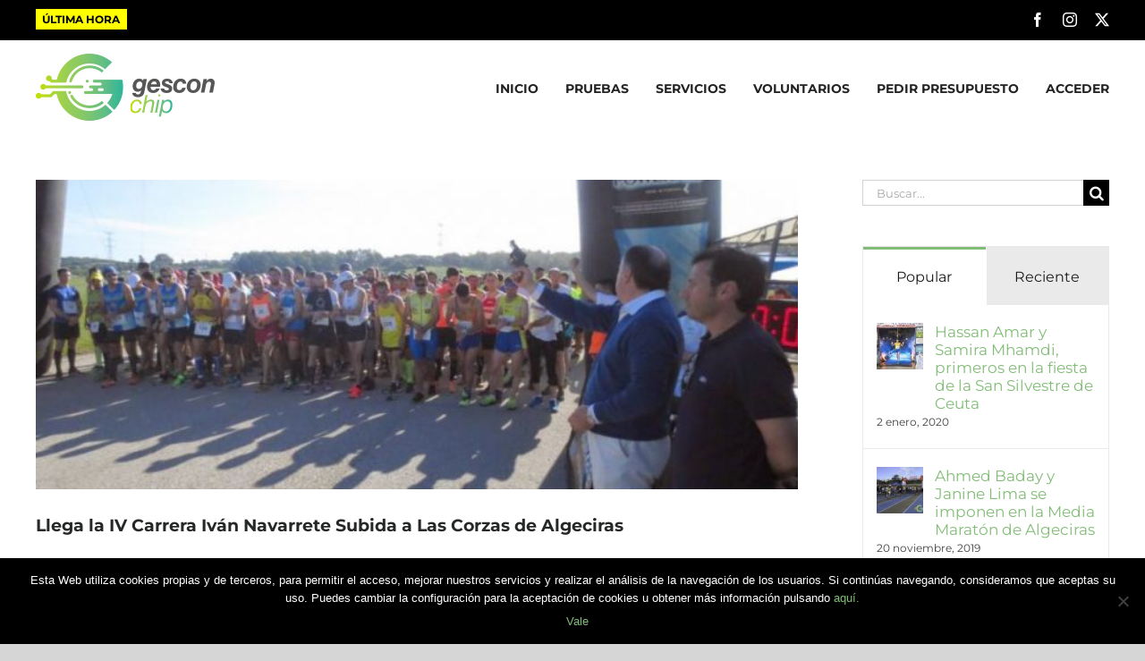

--- FILE ---
content_type: text/css
request_url: https://gesconchip.es/wp-content/plugins/ap-mega-menu/css/style.css?ver=6.7.4
body_size: 14249
content:
/*
* Style Free Version 2.0.8
*/
.clear {
	clear: both;
}
.wp-megamenu-main-wrapper ul,
.wp-megamenu-main-wrapper ol,
.wp-megamenu-main-wrapper li {
	list-style: none;
}

.wp-megamenu-main-wrapper a,
.wp-megamenu-main-wrapper a:hover {
	text-decoration: none;
}
.wpmegamenupro-clearfix:before,
.wpmegamenupro-clearfix:after {
   content: "";
   display: table;
   clear:both;
   flex-basis: 0;
   order: 1;
}
/*
================
font css for menu
================
*/
.wp-megamenu-main-wrapper {
	font-family: Open Sans;
	font-size: 14px;
	font-weight: 400;	
}
.wpmm_megamenu .wp-megamenu-main-wrapper ul ul {
	background: none;
	transform: scale(1);
    border: none;
}
/*
=======
end
=======
*/
/*
===================
css for label-tag
===================
*/
.wp-megamenu-main-wrapper .wpmm-mega-menu-label {
	position: absolute;
	top: -10px;
	background: #d500fb;
	color: #fff;
	font-weight: 500;
	text-transform: uppercase;
	font-size: 10px;
    padding: 2px 6px;
    border-radius: 3px;
    left: 0;
}
.wp-megamenu-main-wrapper.wpmega-clean-white .wpmm-mega-menu-label {
	background: #ccc;
	color: #000;
}
.wp-megamenu-main-wrapper.wpmega-clean-white .wpmm-mega-menu-label:before {
	border-width: 7px 4.5px 0 4.5px;
	border-color: #ccc transparent transparent transparent;
}
.wpmega-midnightblue-sky-white.wp-megamenu-main-wrapper .wpmm-sub-menu-wrap li a span.wpmm-mega-menu-label {
	color: #000 !important;
}
.wp-megamenu-main-wrapper .wpmm-mega-menu-label:before {
	content: '';
	position: absolute;
	width: 0;
	height: 0;
	border-style: solid;
	border-width: 7px 4.5px 0 4.5px;
	border-color: #d500fb transparent transparent transparent;
	bottom: -6px;
	left: 0;
    right: 0;
    margin-left: auto;
    margin-right: auto;
}
/*
=====
end
=====
*/
.entry-content a, 
.entry-summary a, 
.taxonomy-description a, 
.logged-in-as a, 
.comment-content a, 
.pingback .comment-body > a,
.textwidget a, 
.entry-footer a:hover, 
.site-info a:hover {
	box-shadow: none;
}
/*
=================================================
css for nav list-menu for horizontal menu
=================================================
*/
.wp-megamenu-main-wrapper.wpmm-orientation-horizontal ul.wpmm-mega-wrapper > li {
	display: inline-block;
	text-align: center;
	border-top: none;
	line-height: 1.5;
	height: auto;
	float: none;
        margin: 0px;
}
.wp-megamenu-main-wrapper.wpmm-orientation-horizontal ul.wpmm-mega-wrapper > li > a {
	padding: 20px 25px 20px 22px;
	position: relative;
	display: block;
	font-size: 13px;
	line-height: 1.6;
	overflow: visible;
	font-family: Open Sans;
	text-transform: capitalize;
	text-align: left;
}
.wp-megamenu-main-wrapper.wpmm-orientation-horizontal.wpmm-askins-wrapper ul.wpmm-mega-wrapper > li.menu-item-has-children > a:after,
.wp-megamenu-main-wrapper.wpmm-orientation-horizontal ul.wpmm-mega-wrapper > li.menu-item-has-children > a:after {
	content: '\f107';
    position: absolute;
    right: 11px;
    top: 50%;
    transform: translateY(-50%);
    -webkit-transform: translateY(-50%);
    -ms-transform: translateY(-50%);
    font-family: FontAwesome;
    font-size: 14px;
}
.wp-megamenu-main-wrapper.wpmm-orientation-horizontal.wpmm-askins-wrapper ul.wpmm-mega-wrapper > li > a i.wpmm-mega-menu-icon {
	width: auto;
}
.wp-megamenu-main-wrapper.wpmm-orientation-horizontal.wpmm-askins-wrapper ul.wpmm-mega-wrapper > li > a i.wpmm-mega-menu-icon:before,
.wp-megamenu-main-wrapper.wpmm-ctheme-wrapper ul.wpmm-mega-wrapper > li > a i.wpmm-mega-menu-icon:before {
	padding-right: 3px;
}
.wp-megamenu-main-wrapper.wpmm-orientation-horizontal ul.wpmm-mega-wrapper > li.current-menu-item a,
.wp-megamenu-main-wrapper.wpmm-orientation-vertical ul.wpmm-mega-wrapper > li.current-menu-item a {
	font-weight: 400;
	/*color: #000;*/
	text-align: left;
	text-transform: none;
}
.wp-megamenu-main-wrapper.wpmm-orientation-vertical ul.wpmm-mega-wrapper > li > a {
	display: block;
}
/*
==================
end
==================
*/
/*
================
generic css for ul > ul
================
*/
.wp-megamenu-main-wrapper ul {
	box-shadow: none;
    margin: 0;
    opacity: 1;
    padding: 0;
}
.wp-megamenu-main-wrapper ul:after {
	display: none;
}
.wp-megamenu-main-wrapper ul ul.wp-mega-sub-menu,
.wp-megamenu-main-wrapper ul ul.wp-mega-sub-menu ul {
	margin: 0;
	box-shadow: none;
	-webkit-box-shadow: none;
}
.wp-megamenu-main-wrapper.wpmm-onhover ul li:hover > ul.wp-mega-sub-menu {
	visibility: visible;
	opacity: 1;
	white-space: normal;
}
.wp-megamenu-main-wrapper.wpmm-orientation-horizontal.wpmm-onclick ul.wpmm-mega-wrapper li.active-show .wpmm-sub-menu-wrap,
.wp-megamenu-main-wrapper.wpmm-orientation-vertical.wpmm-onclick ul.wpmm-mega-wrapper li.active-show .wpmm-sub-menu-wrap {
	opacity: 1;
	visibility: visible;
	z-index: 999;
}
.wp-megamenu-main-wrapper.wpmm-onclick ul li > ul.wp-mega-sub-menu {
	visibility: visible;
	opacity: 1;
	white-space: normal;
}
.wpmm_megamenu .wp-megamenu-main-wrapper ul ul {
    border-bottom: medium none !important;
    display: block !important;
    left: 0;
    opacity:1;
    margin-left: 0 !important;
    position: static;
    z-index: 999;
/*    visibility: visible;
    opacity: 1;*/
    white-space: normal;
    padding: 0;
}
.wp-megamenu-main-wrapper ul li .wp1s-widget-wrap ul {
	position: relative;
}
.wp-megamenu-main-wrapper ul ul.wp-mega-sub-menu:before {
	display: none;
}
.wpmm_megamenu .wp-megamenu-main-wrapper ul ul.wp-mega-sub-menu li {
	border: none;
    background: none;
    display: inline-block;
}
/*
=============
end
=============
*/
/*
=========================================
mega menu style for dropdown variation -"horizontal"
=========================================
*/
.wp-megamenu-main-wrapper.wpmm-orientation-horizontal ul.wpmm-mega-wrapper {
	position: relative;
	text-align: left;
	background: none;
        top:0;
        right:0;
        opacity:1;
        transform:none;
}
.wp-megamenu-main-wrapper.wpmm-orientation-horizontal ul.wpmm-mega-wrapper > li {
	position: static;
	padding: 0;	
}
.wp-megamenu-main-wrapper.wpmm-orientation-horizontal ul.wpmm-mega-wrapper li .wpmm-sub-menu-wrap {
	background: #fff;
    box-shadow: 0 3px 3px rgba(0, 0, 0, 0.2);
    position: absolute;
    top: 100%;
    left: 0;
    width: 100%;
    font-size: 14px;
    line-height: 22px;
    padding: 15px 8px 5px;
    transition: all ease 0.5s;
    -webkit-transition: all ease 0.5s;
    -ms-transition: all ease 0.5s;
    opacity: 0;
    visibility: hidden;
    z-index: -1;
    text-align: left;
    height: 0;
}
.wp-megamenu-main-wrapper.wpmm-orientation-horizontal.wpmm-onhover ul.wpmm-mega-wrapper > li:hover .wpmm-sub-menu-wrap {
	opacity: 1;
	visibility: visible;
	transition: all ease 0.1s;
    -webkit-transition: all ease 0.1s;
    -ms-transition: all ease 0.1s;
    z-index: 999;
    height: auto;
}
.wp-megamenu-main-wrapper.wpmm-orientation-horizontal.wpmm-slide ul.wpmm-mega-wrapper li .wpmm-sub-menu-wrap,
.wp-megamenu-main-wrapper.wpmm-orientation-horizontal.wpmm-slide ul.wpmm-mega-wrapper li.wpmega-horizontal-left-edge .wpmm-sub-menu-wrap,
.wp-megamenu-main-wrapper.wpmm-orientation-horizontal.wpmm-slide ul.wpmm-mega-wrapper li.wpmega-horizontal-center .wpmm-sub-menu-wrap {
	left: 50%;
	right: 0;	
}
.wp-megamenu-main-wrapper.wpmm-orientation-horizontal.wpmm-slide ul.wpmm-mega-wrapper li:hover .wpmm-sub-menu-wrap {
	left: 0;
}
.wp-megamenu-main-wrapper.wpmm-orientation-horizontal.wpmm-slide ul.wpmm-mega-wrapper li.wpmm-search-type:hover .wpmm-sub-menu-wrap {
	left: auto;
}
.wp-megamenu-main-wrapper.wpmm-onclick ul.wpmm-mega-wrapper li.wpmm-search-type .wpmm-sub-menu-wrap.wpmm-open-fade {
	opacity: 1;
	visibility: visible;
}
.wp-megamenu-main-wrapper.wpmm-orientation-horizontal ul.wpmm-mega-wrapper li.wpmega-horizontal-full-width .wpmm-sub-menu-wrap {
	width: 100%;
	overflow: hidden;
}
.wp-megamenu-main-wrapper.wpmm-orientation-horizontal ul.wpmm-mega-wrapper li.wpmega-horizontal-center .wpmm-sub-menu-wrap {
	width: 80%;
	left: 0;
	right: 0;
	margin-left: auto;
	margin-right: auto;
}
.wp-megamenu-main-wrapper.wpmm-orientation-horizontal ul.wpmm-mega-wrapper li.wpmega-horizontal-left-edge .wpmm-sub-menu-wrap {
	left: 0;
	width: 80%;
}
.wp-megamenu-main-wrapper.wpmm-orientation-horizontal ul.wpmm-mega-wrapper li.wpmega-horizontal-right-edge .wpmm-sub-menu-wrap {
	right: 0;
	width: 80%;
	left: auto;
}
/*
============
end
============
*/
/*
============================================
black and white for horizantol and vertical
============================================
*/
.wp-megamenu-main-wrapper.wpmega-black-white.wpmm-orientation-horizontal,
.wp-megamenu-main-wrapper.wpmega-black-white.wpmm-orientation-vertical {
	background-color: #3d3d3d;
	background: -webkit-gradient(linear,left top,left bottom,color-stop(50%,#3d3d3d),color-stop(50%,#3d3d3d),color-stop(50%,#212121));
	background: -webkit-linear-gradient(top,#3d3d3d,#212121);
	background: -moz-linear-gradient(top,#3d3d3d,#212121);
	background: -ms-linear-gradient(top,#3d3d3d,#212121);
	background: -o-linear-gradient(top,#3d3d3d,#212121);
	-webkit-box-shadow: inset 1px 1px 0 0 rgba(255,255,255,.1);
	-moz-box-shadow: inset 1px 1px 0 0 rgba(255,255,255,.1);
	box-shadow: inset 1px 1px 0 0 rgba(255,255,255,.1);
	transition: all ease 0.3s;
	-webkit-transition: all ease 0.3s;
	-ms-transition: all ease 0.3s;
}
.wp-megamenu-main-wrapper.wpmega-black-white.wpmm-orientation-horizontal ul.wpmm-mega-wrapper > li > a,
.wp-megamenu-main-wrapper.wpmega-black-white.wpmm-orientation-vertical ul.wpmm-mega-wrapper > li > a {
	color: #fff;
	font-weight: 400;
}
.wp-megamenu-main-wrapper.wpmega-black-white.wpmm-orientation-horizontal ul.wpmm-mega-wrapper > li > a:before {
	content: '';
	position: absolute;
	height: 100%;
	width: 1px;
	background: #595959;
	top: 0;
	right: 0; 
}
/*
======
end
======
*/
/*
==============================================
Gold Yellowish With Black for horizantol and vertical
==============================================
*/
.wp-megamenu-main-wrapper.wpmega-gold-yellow-black.wpmm-orientation-horizontal,
.wp-megamenu-main-wrapper.wpmega-gold-yellow-black.wpmm-orientation-vertical {
	background: #dace2e;
}
.wp-megamenu-main-wrapper.wpmega-gold-yellow-black.wpmm-orientation-vertical ul.wpmm-mega-wrapper > li > a,
.wp-megamenu-main-wrapper.wpmega-gold-yellow-black.wpmm-orientation-horizontal ul.wpmm-mega-wrapper > li > a {
	color: #fff;
	font-weight: 400;
}
.wp-megamenu-main-wrapper.wpmega-gold-yellow-black.wpmm-orientation-horizontal ul.wpmm-mega-wrapper > li > a:before {
	content: '';
	position: absolute;
	height: 100%;
	width: 1px;
	background: #fff;
	top: 0;
	right: 0; 
}
.wp-megamenu-main-wrapper.wpmega-gold-yellow-black .wpmm-mega-menu-label {
	position: absolute;
	top: -10px;
	background: red;
	color: #fff;
	font-weight: 500;
	text-transform: uppercase;
	font-size: 10px;
    padding: 2px 6px;
    border-radius: 3px;
    left: 0;
}
.wp-megamenu-main-wrapper.wpmega-gold-yellow-black .wpmm-mega-menu-label:before {
	border-color: red transparent transparent transparent;
}
/*
======
end
======
*/
/*
================
Hunter Shades & White
================
*/
.wp-megamenu-main-wrapper.wpmega-hunter-shades-white.wpmm-orientation-horizontal,
.wp-megamenu-main-wrapper.wpmega-hunter-shades-white.wpmm-orientation-vertical {
	background: #CFA66F;
}
.wp-megamenu-main-wrapper.wpmega-hunter-shades-white.wpmm-orientation-horizontal ul.wpmm-mega-wrapper > li > a,
.wp-megamenu-main-wrapper.wpmega-hunter-shades-white.wpmm-orientation-vertical ul.wpmm-mega-wrapper > li > a {
	color: #fff;
	font-weight: 400;
}
.wp-megamenu-main-wrapper.wpmega-hunter-shades-white.wpmm-orientation-horizontal ul.wpmm-mega-wrapper > li > a:before {
	content: '';
	position: absolute;
	height: 100%;
	width: 1px;
	background: #d6d6d6;
	top: 0;
	right: 0; 
}
.wp-megamenu-main-wrapper.wpmega-hunter-shades-white.wpmm-orientation-horizontal .wpmm-mega-menu-label {
	background: #000;
	color: #fff;
}
.wp-megamenu-main-wrapper.wpmega-hunter-shades-white.wpmm-orientation-vertical .wpmm-mega-menu-label {
	background: black;
}
.wp-megamenu-main-wrapper.wpmega-hunter-shades-white.wpmm-orientation-horizontal .wpmm-mega-menu-label:before {
	border-color: #000 transparent transparent transparent;
}
/*
======
end
======
*/
/*
================
maroon-reddish-black
================
*/
.wp-megamenu-main-wrapper.wpmega-maroon-reddish-black.wpmm-orientation-horizontal,
.wp-megamenu-main-wrapper.wpmega-maroon-reddish-black.wpmm-orientation-vertical {
	background: #a32638; /* Old browsers */
	background: -moz-linear-gradient(top, #a32638 0%, #f93831 100%); /* FF3.6-15 */
	background: -webkit-linear-gradient(top, #a32638 0%,#f93831 100%); /* Chrome10-25,Safari5.1-6 */
	background: linear-gradient(to bottom, #a32638 0%,#f93831 100%); /* W3C, IE10+, FF16+, Chrome26+, Opera12+, Safari7+ */
	filter: progid:DXImageTransform.Microsoft.gradient( startColorstr='#a32638', endColorstr='#f93831',GradientType=0 ); /* IE6-9 */
}
.wp-megamenu-main-wrapper.wpmega-maroon-reddish-black.wpmm-orientation-horizontal ul.wpmm-mega-wrapper > li > a,
.wp-megamenu-main-wrapper.wpmega-maroon-reddish-black.wpmm-orientation-vertical ul.wpmm-mega-wrapper > li > a {
	color: #fff;
	font-weight: 400;
}
.wp-megamenu-main-wrapper.wpmega-maroon-reddish-black.wpmm-orientation-horizontal ul.wpmm-mega-wrapper > li > a:before {
	content: '';
	position: absolute;
	height: 100%;
	width: 1px;
	background: rgba(255,255,255,0.5);
	top: 0;
	right: 0; 
}
.wp-megamenu-main-wrapper.wpmega-maroon-reddish-black.wpmm-orientation-horizontal .wpmm-mega-menu-label {
	background: #000;
	color: #fff;
}
.wp-megamenu-main-wrapper.wpmega-maroon-reddish-black.wpmm-orientation-horizontal .wpmm-mega-menu-label:before {
	border-color: #000 transparent transparent transparent;
}
/*
======
end
======
*/
/*
================
Light Blue Sky & White
================
*/
.wp-megamenu-main-wrapper.wpmega-light-blue-sky-white.wpmm-orientation-horizontal,
.wp-megamenu-main-wrapper.wpmega-light-blue-sky-white.wpmm-orientation-vertical {
	background: #0AA2EE;
}
.wp-megamenu-main-wrapper.wpmega-light-blue-sky-white.wpmm-orientation-horizontal ul.wpmm-mega-wrapper > li > a,
.wp-megamenu-main-wrapper.wpmega-light-blue-sky-white.wpmm-orientation-vertical ul.wpmm-mega-wrapper > li > a {
	color: #fff;
	font-weight: 400;
}
.wp-megamenu-main-wrapper.wpmega-light-blue-sky-white.wpmm-orientation-horizontal ul.wpmm-mega-wrapper > li > a:before {
	content: '';
	position: absolute;
	height: 100%;
	width: 1px;
	background: rgba(255,255,255,0.5);
	top: 0;
	right: 0; 
}
.wp-megamenu-main-wrapper.wpmega-light-blue-sky-white.wpmm-orientation-horizontal .wpmm-mega-menu-label {
	background: #f1ee1a;
	color: #000;
}
.wp-megamenu-main-wrapper.wpmega-light-blue-sky-white.wpmm-orientation-horizontal .wpmm-mega-menu-label:before {
	border-color: #f1ee1a transparent transparent transparent;
}
/*
======
end
======
*/
/*
================
wpmega-warm-purple-white
================
*/
.wp-megamenu-main-wrapper.wpmega-warm-purple-white.wpmm-orientation-horizontal,
.wp-megamenu-main-wrapper.wpmega-warm-purple-white.wpmm-orientation-vertical {
	background: #9768a8;
}
.wp-megamenu-main-wrapper.wpmega-warm-purple-white.wpmm-orientation-horizontal ul.wpmm-mega-wrapper > li > a,
.wp-megamenu-main-wrapper.wpmega-warm-purple-white.wpmm-orientation-vertical ul.wpmm-mega-wrapper > li > a {
	color: #fff;
	font-weight: 400;
}
.wp-megamenu-main-wrapper.wpmega-warm-purple-white.wpmm-orientation-horizontal ul.wpmm-mega-wrapper > li > a:before {
	content: '';
	position: absolute;
	height: 100%;
	width: 1px;
	background: rgba(255,255,255,0.5);
	top: 0;
	right: 0; 
}
.wp-megamenu-main-wrapper.wpmega-warm-purple-white.wpmm-orientation-horizontal .wpmm-mega-menu-label {
	background: #f1ee1a;
	color: #000;
}
.wp-megamenu-main-wrapper.wpmega-warm-purple-white.wpmm-orientation-horizontal .wpmm-mega-menu-label:before {
	border-color: #f1ee1a transparent transparent transparent;
}
/*
======
end
======
*/
/*
================
sea-green
================
*/
.wp-megamenu-main-wrapper.wpmega-sea-green-white.wpmm-orientation-horizontal,
.wp-megamenu-main-wrapper.wpmega-sea-green-white.wpmm-orientation-vertical {
	background: #5EC073;
}
.wp-megamenu-main-wrapper.wpmega-sea-green-white.wpmm-orientation-horizontal ul.wpmm-mega-wrapper > li > a,
.wp-megamenu-main-wrapper.wpmega-sea-green-white.wpmm-orientation-vertical ul.wpmm-mega-wrapper > li > a {
	color: #fff;
	font-weight: 400;
}
.wp-megamenu-main-wrapper.wpmega-sea-green-white.wpmm-orientation-horizontal ul.wpmm-mega-wrapper > li > a:before,
.wp-megamenu-main-wrapper.wpmm-ctheme-wrapper.wpmm-orientation-horizontal ul.wpmm-mega-wrapper > li > a:before {
	content: '';
	position: absolute;
	height: 100%;
	width: 1px;
	background: rgba(255,255,255,0.5);
	top: 0;
	right: 0; 
}
.wp-megamenu-main-wrapper.wpmega-sea-green-white.wpmm-orientation-horizontal .wpmm-mega-menu-label {
	background: #f1ee1a;
	color: #000;
}
.wp-megamenu-main-wrapper.wpmega-sea-green-white.wpmm-orientation-horizontal .wpmm-mega-menu-label:before {
	border-color: #f1ee1a transparent transparent transparent;
}
/*
================
wpmega-clean-white
================
*/
.wp-megamenu-main-wrapper.wpmega-clean-white.wpmm-orientation-horizontal,
.wp-megamenu-main-wrapper.wpmega-clean-white.wpmm-orientation-vertical {
	background: none;
}
.wp-megamenu-main-wrapper.wpmega-clean-white.wpmm-orientation-horizontal {
	border: 1px solid #ccc;
}
.wp-megamenu-main-wrapper.wpmega-clean-white.wpmm-orientation-horizontal ul.wpmm-mega-wrapper > li > a:before {
	content: '';
	position: absolute;
	height: 100%;
	width: 1px;
	background: #ccc;
	top: 0;
	right: 0; 
}
.wp-megamenu-main-wrapper.wpmega-clean-white.wpmm-orientation-horizontal ul.wpmm-mega-wrapper li .wpmm-sub-menu-wrap {
	top: 102%;
}
.wp-megamenu-main-wrapper.wpmega-clean-white.wpmm-orientation-horizontal ul.wpmm-mega-wrapper li.wpmm-menu-align-right a:before {
	display: none;
}
/*
=======
end
=======
*/
/*
=======
black and silver
=======
*/
.wp-megamenu-main-wrapper.wpmega-black-silver.wpmm-orientation-horizontal,
.wp-megamenu-main-wrapper.wpmega-black-silver.wpmm-orientation-vertical {
	background: #000;
}
.wp-megamenu-main-wrapper.wpmega-black-silver.wpmm-orientation-horizontal ul.wpmm-mega-wrapper > li > a,
.wp-megamenu-main-wrapper.wpmega-black-silver.wpmm-orientation-vertical ul.wpmm-mega-wrapper > li > a {
	color: #fff;
	font-weight: 400;
}
.wpmega-black-silver .wpmm-mega-wrapper > li:hover, 
.wpmega-black-silver .wpmm-mega-wrapper > li.current-menu-item {
	background: #d9d9d9;
}
.wp-megamenu-main-wrapper.wpmega-black-silver.wpmm-orientation-horizontal ul.wpmm-mega-wrapper > li:hover > a, 
.wp-megamenu-main-wrapper.wpmega-black-silver.wpmm-orientation-horizontal ul.wpmm-mega-wrapper > li.current-menu-item > a {
	color: #000;
}
.wp-megamenu-main-wrapper.wpmega-black-silver.wpmm-orientation-horizontal ul.wpmm-mega-wrapper > li > a:before {
	content: '';
    position: absolute;
    height: 100%;
    width: 1px;
    background: #d9d9d9;
    top: 0;
    right: 0;
}
/*=====
end
=======*/
/*=======
prussian blue
=======*/
.wp-megamenu-main-wrapper.wpmega-prussian-blue-white.wpmm-orientation-horizontal,
.wp-megamenu-main-wrapper.wpmega-prussian-blue-white.wpmm-orientation-vertical {
	background: #003153;
}
.wp-megamenu-main-wrapper.wpmega-prussian-blue-white.wpmm-orientation-horizontal ul.wpmm-mega-wrapper > li > a,
.wp-megamenu-main-wrapper.wpmega-prussian-blue-white.wpmm-orientation-vertical ul.wpmm-mega-wrapper > li > a {
	color: #fff;
	font-weight: 400;
}
.wpmega-prussian-blue-white .wpmm-mega-wrapper > li:hover, 
.wpmega-prussian-blue-white .wpmm-mega-wrapper > li.current-menu-item {
	background: rgba(217, 217, 217, 0.5);
}
.wpmega-prussian-blue-white .wpmm-mega-wrapper > li:hover {
	transition: all ease 0.3s;
	-webkit-transition: all ease 0.3s;
	-ms-transition: all ease 0.3s;
}
.wp-megamenu-main-wrapper.wpmega-prussian-blue-white.wpmm-orientation-horizontal ul.wpmm-mega-wrapper > li:hover > a, 
.wp-megamenu-main-wrapper.wpmega-prussian-blue-white.wpmm-orientation-horizontal ul.wpmm-mega-wrapper > li.current-menu-item > a {
	color: #fff;
}
.wp-megamenu-main-wrapper.wpmega-prussian-blue-white.wpmm-orientation-horizontal ul.wpmm-mega-wrapper > li > a:before {
	content: '';
    position: absolute;
    height: 100%;
    width: 1px;
    background: rgba(255,255,255,0.6);
    top: 0;
    right: 0;
}
/*====
end
====*/ 
.wp-megamenu-main-wrapper.mountain-meadow-white.wpmm-orientation-horizontal,
.wp-megamenu-main-wrapper.mountain-meadow-white.wpmm-orientation-vertical {
	background: #30BA8F;
}
.wp-megamenu-main-wrapper.mountain-meadow-white.wpmm-orientation-horizontal ul.wpmm-mega-wrapper > li > a,
.wp-megamenu-main-wrapper.mountain-meadow-white.wpmm-orientation-vertical ul.wpmm-mega-wrapper > li > a {
	color: #fff;
	font-weight: 400;
}
.mountain-meadow-white .wpmm-mega-wrapper > li:hover, 
.mountain-meadow-white .wpmm-mega-wrapper > li.current-menu-item {
	background: #009365;
}
.mountain-meadow-white .wpmm-mega-wrapper > li:hover {
	transition: all ease 0.3s;
	-webkit-transition: all ease 0.3s;
	-ms-transition: all ease 0.3s;
}
.wp-megamenu-main-wrapper.mountain-meadow-white.wpmm-orientation-horizontal ul.wpmm-mega-wrapper > li > a:before {
	content: '';
    position: absolute;
    height: 100%;
    width: 1px;
    background: rgba(255,255,255,0.6);
    top: 0;
    right: 0;
}
/*====
end
=====*/
.wp-megamenu-main-wrapper.wpmega-white-blue.wpmm-orientation-horizontal,
.wp-megamenu-main-wrapper.wpmega-white-blue.wpmm-orientation-vertical {
	background: #0056c7;
}
.wp-megamenu-main-wrapper.wpmega-white-blue.wpmm-orientation-horizontal ul.wpmm-mega-wrapper > li > a,
.wp-megamenu-main-wrapper.wpmega-white-blue.wpmm-orientation-vertical ul.wpmm-mega-wrapper > li > a {
	color: #fff;
	font-weight: 400;
}
.wpmega-white-blue .wpmm-mega-wrapper > li:hover, 
.wpmega-white-blue .wpmm-mega-wrapper > li.current-menu-item {
	background: #003b88;
}
.wpmega-white-blue .wpmm-mega-wrapper > li:hover {
	transition: all ease 0.3s;
	-webkit-transition: all ease 0.3s;
	-ms-transition: all ease 0.3s;
}
.wp-megamenu-main-wrapper.wpmega-white-blue.wpmm-orientation-horizontal ul.wpmm-mega-wrapper > li > a:before {
	content: '';
    position: absolute;
    height: 100%;
    width: 1px;
    background: rgba(255,255,255,0.6);
    top: 0;
    right: 0;
}
/*========
transparent black
========*/
.wp-megamenu-main-wrapper.wpmega-transparent-black.wpmm-orientation-horizontal,
.wp-megamenu-main-wrapper.wpmega-transparent-black.wpmm-orientation-vertical {
	background: none;
}
.wp-megamenu-main-wrapper.wpmega-transparent-black.wpmm-orientation-horizontal ul.wpmm-mega-wrapper > li > a,
.wp-megamenu-main-wrapper.wpmega-transparent-black.wpmm-orientation-vertical ul.wpmm-mega-wrapper > li > a {
	color: #000;
	font-weight: 400;
}
.wpmega-transparent-black .wpmm-mega-wrapper > li:hover, 
.wpmega-transparent-black .wpmm-mega-wrapper > li.current-menu-item {
	background: rgba(0,0,0,0.9);
} 
.wp-megamenu-main-wrapper.wpmega-transparent-black.wpmm-orientation-horizontal ul.wpmm-mega-wrapper > li > a,
.wp-megamenu-main-wrapper.wpmega-transparent-black.wpmm-orientation-vertical ul.wpmm-mega-wrapper > li > a {
	color: #666;
	font-weight: 400;
}
.wpmega-transparent-black .wpmm-mega-wrapper > li:hover {
	transition: all ease 0.3s;
	-webkit-transition: all ease 0.3s;
	-ms-transition: all ease 0.3s;
}
.wp-megamenu-main-wrapper.wpmega-transparent-black.wpmm-orientation-horizontal ul.wpmm-mega-wrapper > li:hover > a, 
.wp-megamenu-main-wrapper.wpmega-transparent-black.wpmm-orientation-horizontal ul.wpmm-mega-wrapper > li.current-menu-item > a {
	color: #FFF;
}
/*
=============================
hover effect on main li acc. tp the default color
=============================
*/
.wpmega-black-white .wpmm-mega-wrapper > li:hover,
.wpmega-black-white .wpmm-mega-wrapper > li.current-menu-item {
	background: #212121;
	background: -moz-linear-gradient(top,  #212121 0%, #3d3d3d 100%);
	background: -webkit-linear-gradient(top,  #212121 0%,#3d3d3d 100%);
	background: linear-gradient(to bottom,  #212121 0%,#3d3d3d 100%);
	filter: progid:DXImageTransform.Microsoft.gradient( startColorstr='#212121', endColorstr='#3d3d3d',GradientType=0 );
	transition: all ease 0.3s;
	-webkit-transition: all ease 0.3s;
	-ms-transition: all ease 0.3s;
}
.wpmega-gold-yellow-black .wpmm-mega-wrapper > li:hover,
.wpmega-gold-yellow-black .wpmm-mega-wrapper > li.current-menu-item {
	background: #C2B727;	
	transition: all ease 0.3s;
	-webkit-transition: all ease 0.3s;
	-ms-transition: all ease 0.3s;
}
.wpmega-hunter-shades-white .wpmm-mega-wrapper > li:hover,
.wpmega-hunter-shades-white .wpmm-mega-wrapper > li.current-menu-item {
	background: #b5905e;
	transition: all ease 0.3s;
	-webkit-transition: all ease 0.3s;
	-ms-transition: all ease 0.3s;
}
.wpmega-maroon-reddish-black .wpmm-mega-wrapper > li:hover,
.wpmega-maroon-reddish-black .wpmm-mega-wrapper > li.current-menu-item {
	background: #f93831;
	background: -moz-linear-gradient(top,  #f93831 0%, #a32638 100%);
	background: -webkit-linear-gradient(top,  #f93831 0%,#a32638 100%);
	background: linear-gradient(to bottom,  #f93831 0%,#a32638 100%);
	filter: progid:DXImageTransform.Microsoft.gradient( startColorstr='#f93831', endColorstr='#a32638',GradientType=0 );
	transition: all ease 0.3s;
	-webkit-transition: all ease 0.3s;
	-ms-transition: all ease 0.3s;
}
.wpmega-light-blue-sky-white .wpmm-mega-wrapper > li:hover,
.wpmega-light-blue-sky-white .wpmm-mega-wrapper > li.current-menu-item {
	background: #068FD4;
	transition: all ease 0.3s;
	-webkit-transition: all ease 0.3s;
	-ms-transition: all ease 0.3s;
}
.wpmega-warm-purple-white .wpmm-mega-wrapper > li:hover,
.wpmega-warm-purple-white .wpmm-mega-wrapper > li.current-menu-item {
	background: #7E578C;
	transition: all ease 0.3s;
	-webkit-transition: all ease 0.3s;
	-ms-transition: all ease 0.3s;
}
.wpmega-sea-green-white .wpmm-mega-wrapper > li:hover,
.wpmega-sea-green-white .wpmm-mega-wrapper > li.current-menu-item {
	background: #47a35b;
	transition: all ease 0.3s;
	-webkit-transition: all ease 0.3s;
	-ms-transition: all ease 0.3s;
}
.wpmega-clean-white .wpmm-mega-wrapper > li:hover,
.wpmega-clean-white .wpmm-mega-wrapper > li.current-menu-item {
	background: #e2e4e5;
}
/*
======================================
flyout css with its color variration
======================================
*/
ul.wpmm-mega-wrapper li.wpmega-menu-flyout ul {
	background: #000;
	width: 210px;
	list-style: none;	
}
ul.wpmm-mega-wrapper li.wpmega-menu-flyout ul.wp-mega-sub-menu li:hover {
	background: rgba(204,204,204,0.4);
}
.wpmega-sea-green-white ul.wpmm-mega-wrapper li.wpmega-menu-flyout ul {
	background: #5EC073;
}
.wpmega-gold-yellow-black ul.wpmm-mega-wrapper li.wpmega-menu-flyout ul {
	background: #dace2e;
}
.wpmega-gold-yellow-black ul.wpmm-mega-wrapper li.wpmega-menu-flyout ul.wp-mega-sub-menu li:hover > a {
	background: #C2B727;
}
.wpmega-hunter-shades-white ul.wpmm-mega-wrapper li.wpmega-menu-flyout ul {
	background: #CFA66F;
}
.wpmega-hunter-shades-white ul.wpmm-mega-wrapper li.wpmega-menu-flyout ul.wp-mega-sub-menu li:hover > a {
	background: #b5905e;
}
.wpmega-maroon-reddish-black ul.wpmm-mega-wrapper li.wpmega-menu-flyout ul {
	background: #a32638; /* Old browsers */
	background: -moz-linear-gradient(top, #a32638 0%, #f93831 100%); /* FF3.6-15 */
	background: -webkit-linear-gradient(top, #a32638 0%,#f93831 100%); /* Chrome10-25,Safari5.1-6 */
	background: linear-gradient(to bottom, #a32638 0%,#f93831 100%); /* W3C, IE10+, FF16+, Chrome26+, Opera12+, Safari7+ */
	filter: progid:DXImageTransform.Microsoft.gradient( startColorstr='#a32638', endColorstr='#f93831',GradientType=0 ); /* IE6-9 */
}
.wpmega-maroon-reddish-black ul.wpmm-mega-wrapper li.wpmega-menu-flyout ul.wp-mega-sub-menu li:hover > a {
	background: #f93831;
	background: -moz-linear-gradient(top,  #f93831 0%, #a32638 100%);
	background: -webkit-linear-gradient(top,  #f93831 0%,#a32638 100%);
	background: linear-gradient(to bottom,  #f93831 0%,#a32638 100%);
	filter: progid:DXImageTransform.Microsoft.gradient( startColorstr='#f93831', endColorstr='#a32638',GradientType=0 );
}
.wpmega-light-blue-sky-white ul.wpmm-mega-wrapper li.wpmega-menu-flyout ul {
	background: #0AA2EE;
}
.wpmega-light-blue-sky-white ul.wpmm-mega-wrapper li.wpmega-menu-flyout ul.wp-mega-sub-menu li:hover > a {
	background: #068FD4;
}
.wpmega-warm-purple-white ul.wpmm-mega-wrapper li.wpmega-menu-flyout ul {
	background: #9768a8;
}
.wpmega-warm-purple-white ul.wpmm-mega-wrapper li.wpmega-menu-flyout ul.wp-mega-sub-menu li:hover > a {
	background: #7E578C;
}
.wpmega-clean-white ul.wpmm-mega-wrapper li.wpmega-menu-flyout div {
	border: 1px solid #ccc;
}
.wpmega-clean-white ul.wpmm-mega-wrapper li.wpmega-menu-flyout ul {
	background: none;	
}
.wpmega-clean-white ul.wpmm-mega-wrapper li.wpmega-menu-flyout ul.wp-mega-sub-menu li a {
	color: #000;
}
.wpmega-clean-white ul.wpmm-mega-wrapper li.wpmega-menu-flyout ul.wp-mega-sub-menu li:hover > a {
	background: #e2e4e5;
}
/*
==================
end of flyout color and hover
==================
*/
.wp-megamenu-main-wrapper.wpmm-orientation-horizontal ul.wpmm-mega-wrapper li.wpmega-menu-flyout {
	position: relative;
}
ul.wpmm-mega-wrapper li.wpmega-menu-flyout div {
	opacity: 0;
	visibility: hidden;
	position: absolute;
	z-index: -1;
	top: 100%;
	transition: all ease 0.1s;
	-webkit-transition: all ease 0.1s;
	-ms-transition: all ease 0.1s;
}
ul.wpmm-mega-wrapper li.wpmega-menu-flyout:hover div {
	z-index: 999;
}
ul.wpmm-mega-wrapper li.wpmega-menu-flyout.wpmega-flyout-horizontal-left div {
	right: 0;
}
ul.wpmm-mega-wrapper li.wpmega-menu-flyout.wpmega-flyout-horizontal-right div {
	left: 0;
}
.wp-megamenu-main-wrapper.wpmm-onclick ul.wpmm-mega-wrapper li.wpmega-menu-flyout > div {
	opacity: 0;
	visibility: hidden;
	top: 100%;
	transition: all ease 0.3s;
	-webkit-transition: all ease 0.3s;
	-ms-transition: all ease 0.3s;
}
.wp-megamenu-main-wrapper.wpmm-onclick ul.wpmm-mega-wrapper li.wpmega-menu-flyout ul,
.wp-megamenu-main-wrapper.wpmm-onhover ul.wpmm-mega-wrapper li.wpmega-menu-flyout:hover > div,
.wp-megamenu-main-wrapper.wpmm-onhover ul.wpmm-mega-wrapper li.wpmega-menu-flyout:hover > div ul li:hover > div {
	opacity: 1;
	visibility: visible;
	white-space: normal;
}
.wp-megamenu-main-wrapper.wpmm-onhover ul.wpmm-mega-wrapper li.wpmega-menu-flyout:hover > div ul li:hover > div {
	top: 0;
}
.wp-megamenu-main-wrapper.wpmm-onclick ul.wpmm-mega-wrapper li.wpmega-menu-flyout > div.wpmm-open-fade {
	opacity: 1;
	visibility: visible;
}
ul.wpmm-mega-wrapper li.wpmega-menu-flyout.wpmega-flyout-horizontal-left div ul li div {
	right: 100%;		
}
ul.wpmm-mega-wrapper li.wpmega-menu-flyout.wpmega-flyout-horizontal-right div ul li div {
	left: 100%;		
}
.wpmm-mega-wrapper.wpmm-onhover ul li.wpmega-menu-flyout:hover ul.wp-mega-sub-menu {
	opacity: 1;
	visibility: visible;
	top: 0;
}
.wp-megamenu-main-wrapper.wpmm-onclick ul li.wpmega-menu-flyout ul li div.wpmm-open-fade {
	opacity: 1;
	visibility: visible;
	white-space: normal;
	top: 0;
}
ul.wpmm-mega-wrapper li.wpmega-menu-flyout ul:after {
	display: none;
}
ul.wpmm-mega-wrapper li.wpmega-menu-flyout.wpmega-flyout-horizontal-left ul.wp-mega-sub-menu li {
	text-align: left;
}
ul.wpmm-mega-wrapper li.wpmega-menu-flyout.wpmega-flyout-horizontal-left ul.wp-mega-sub-menu li a.wp-mega-menu-link {
	padding-left: 20px;
}
/*
==============
sub-menu alignment right
==============
*/
ul.wpmm-mega-wrapper li.wpmega-menu-flyout.wpmega-flyout-horizontal-left ul.wp-mega-sub-menu li.wpmm-submenu-align-right a.wp-mega-menu-link {
	padding-left: 10px;
}
ul.wpmm-mega-wrapper li.wpmega-menu-flyout.wpmega-flyout-horizontal-left ul.wp-mega-sub-menu li.wpmm-submenu-align-right.menu-item-has-children a:after {
	left: auto;
	right: 10px;
	position: absolute;
	transform: rotate(180deg) !important;
	-webkit-transform: rotate(180deg) !important;
	-ms-transform: rotate(180deg) !important;
}
ul.wpmm-mega-wrapper li.wpmega-menu-flyout.wpmega-flyout-horizontal-left div ul li.wpmm-submenu-align-right div {
	left: 100%;
	right: auto;
}
/*
==============
end
==============
*/
/*
==============
sub-menu alignment right
==============
*/
ul.wpmm-mega-wrapper li.wpmega-menu-flyout.wpmega-flyout-horizontal-right ul.wp-mega-sub-menu li.wpmm-submenu-align-left.menu-item-has-children a.wp-mega-menu-link {
	padding-left: 20px;
}
ul.wpmm-mega-wrapper li.wpmega-menu-flyout.wpmega-flyout-horizontal-right ul.wp-mega-sub-menu li.wpmm-submenu-align-left.menu-item-has-children a:after {
	left: 10px;
	right: auto;
	position: absolute;
	transform: rotate(180deg) !important;
	-webkit-transform: rotate(180deg) !important;
	-ms-transform: rotate(180deg) !important;
	top: 12px;
	line-height: 1;
}
ul.wpmm-mega-wrapper li.wpmega-menu-flyout.wpmega-flyout-horizontal-right div ul li.wpmm-submenu-align-left div {
	left: auto;
	right: 100%;
}
/*
==============
end
==============
*/
ul.wpmm-mega-wrapper li.wpmega-menu-flyout ul.wp-mega-sub-menu li {
	padding: 0;
	width: 100%;
	position: relative;
}
ul.wpmm-mega-wrapper li.wpmega-menu-flyout ul.wp-mega-sub-menu li ul {
	top: 0;
}
ul.wpmm-mega-wrapper li.wpmega-menu-flyout.wpmega-flyout-horizontal-right ul.wp-mega-sub-menu li {
	text-align: left;
}
ul.wpmm-mega-wrapper li.wpmega-menu-flyout ul.wp-mega-sub-menu li a {
	color:#fff;
	display: block;
	width: 100%;
	padding: 10px;
	font-size: 12px;
	text-align: left;
}
ul.wpmm-mega-wrapper li.wpmega-menu-flyout ul.wp-mega-sub-menu li a:hover {
	text-decoration: none;
}
.wpmega-sea-green-white ul.wpmm-mega-wrapper li.wpmega-menu-flyout ul.wp-mega-sub-menu li:hover > a {
	background: #47a35b;
}
ul.wpmm-mega-wrapper li.wpmega-menu-flyout ul.wp-mega-sub-menu li i.wpmm-mega-menu-icon.fa {
	float: left;
	margin-top: 2px;
	margin-right: 5px;
}
/*
=========
flyout arrow css for left
=========
*/ 
.main-navigation ul.wpmm-mega-wrapper li.wpmega-menu-flyout.wpmega-flyout-horizontal-left li.menu-item-has-children > a:after {
	content: '\f104';
	position: absolute;
	font-family: FontAwesome;
	font-size: 14px;
	transform: rotate(0deg);
	-webkit-transform: rotate(0deg);
	-ms-transform: rotate(0deg);
	left: 10px;
	right: auto;
}
/*
=========
right flyout css  
=========
*/
ul.wpmm-mega-wrapper li.wpmega-menu-flyout.wpmega-flyout-horizontal-right li.menu-item-has-children > a:after {
	content: '\f105';
	position: absolute;
	font-family: FontAwesome;
	font-size: 14px;
	transform: rotate(0deg);
	-webkit-transform: rotate(0deg);
	-ms-transform: rotate(0deg);
	right: 10px;
	left: auto;
}
/*
==========================
8 column area width css
==========================
*/
.wpmm-sub-menu-wrap ul li > a {
	padding: 0;
	position: relative;
	width: auto;
}
.wpmm-sub-menu-wrap ul li ul li {
	width: 100%;
	margin: 3px 0 7px;
	padding: 0;
}
.wpmm-sub-menu-wrap li ul li a {
	width: auto;
	overflow: visible;
}
.wp-mega-sub-menu .widget_recent_comments li a,
.wp-mega-sub-menu .widget_recent_entries li a {
	width: auto;	
}
.wpmm-sub-menu-wrap ul.wp-mega-sub-menu > li.wp-mega-menu-header > a span.wpmm-mega-menu-href-title {
	font-weight: 700;
}
.wpmm-sub-menu-wrap ul.wp-mega-sub-menu li.wp-mega-menu-header a span.wpmm-mega-menu-label {
	left: auto;
	right: 0;
	transform: rotate(0deg);
	-wekit-transform: rotate(0deg);
	-ms-transform: rotate(0deg);
	top: 50%;
	transform: translateY(-50%);
	-webkit-transform: translateY(-50%);
	-ms-transform: translateY(-50%);
	font-size: 9px;
	color: #fff;
}
.wpmega-clean-white .wpmm-sub-menu-wrap ul.wp-mega-sub-menu li.wp-mega-menu-header a span.wpmm-mega-menu-label {
	color: #000;
}
.wpmm-sub-menu-wrap ul.wp-mega-sub-menu li.wp-mega-menu-header a span.wpmm-mega-menu-label:before {
	display: none;
}
.main-navigation .wpmm-sub-menu-wrap .menu-item-has-children > a:after {
	display: none;
}
.wpmm-sub-menu-wrap ul > li {
	display: inline-block;
	vertical-align: top !important;
	margin: 0 -2px 15px;
}
.wpmm-sub-menu-wrap ul li ul li {
	margin-left: 0;
	margin-right: 0;	
}
.wpmm-sub-menu-wrap ul li ul li a {
	color: #595858;
}
.wpmm_megamenu ul.wp-mega-sub-menu li a {
	font-family: Open Sans;
	text-align: left;
	color: #000;
	text-transform: none;
}
/*
========
column distribution
========
*/
.wpmm-sub-menu-wrap li {
	display: inline-block;
	vertical-align: top;
	margin: 0 -1px;
}
.wpmm-sub-menu-wrap li.wpmega-1columns-1total {
	width: 100%;
	padding: 0 10px;
}
.wpmm-sub-menu-wrap li.wpmega-1columns-2total {
	width: 50%;
	padding: 0 10px;
}
.wpmm-sub-menu-wrap li.wpmega-1columns-3total {
	width: 33.33%;
	padding: 0 10px;
}
.wpmm-sub-menu-wrap li.wpmega-1columns-4total {
	width: 25%;
	padding: 0 10px;
}
.wpmm-sub-menu-wrap li.wpmega-1columns-5total {
	width: 20%;
	padding: 0 10px;
}
.wpmm-sub-menu-wrap li.wpmega-1columns-6total {
	width: 16.65%;
	padding: 0 10px;
}
.wpmm-sub-menu-wrap li.wpmega-1columns-7total {
	width: 14.28%;
	padding: 0 10px;
}
.wpmm-sub-menu-wrap li.wpmega-1columns-8total {
	width: 12.5%;
	padding: 0 10px;
}
.wpmm-sub-menu-wrap li.wpmega-2columns-3total {
	width: 66.66%;
	padding: 0 10px;
}
.wpmm-sub-menu-wrap li.wpmega-3columns-3total {
	width: 100%;
	padding: 0 10px;
}
.wpmm-sub-menu-wrap li.wpmega-2columns-4total {
	width: 50%;
	padding: 0 10px;
}
.wpmm-sub-menu-wrap li.wpmega-3columns-4total {
	width: 75%;
	padding: 0 10px;
}
.wpmm-sub-menu-wrap li.wpmega-4columns-4total {
	width: 100%;
	padding: 0 10px;
}
.wpmm-sub-menu-wrap li.wpmega-2columns-5total {
	width: 40%;
	padding: 0 10px;
}
.wpmm-sub-menu-wrap li.wpmega-3columns-5total {
	width: 60%;
	padding: 0 10px;
}
.wpmm-sub-menu-wrap li.wpmega-4columns-5total {
	width: 80%;
	padding: 0 10px;
}
.wpmm-sub-menu-wrap li.wpmega-5columns-5total {
	width: 100%;
	padding: 0 10px;
}
.wpmm-sub-menu-wrap li.wpmega-2columns-6total {
	width: 33.33%;
	padding: 0 10px;
}
.wpmm-sub-menu-wrap li.wpmega-3columns-6total {
	padding: 0 10px;
	width: 50%;
}
.wpmm-sub-menu-wrap li.wpmega-4columns-6total {
	width: 66.65%;
	padding: 0 10px;
}
.wpmm-sub-menu-wrap li.wpmega-5columns-6total {
	width: 83.3%;
	padding: 0 10px;
}
.wpmm-sub-menu-wrap li.wpmega-6columns-6total {
	width: 100%;
	padding: 0 10px;
}
.wpmm-sub-menu-wrap li.wpmega-2columns-7total {
	width: 28.56%;
	padding: 0 10px;
}
.wpmm-sub-menu-wrap li.wpmega-3columns-7total {
	width: 42.84%;
	padding: 0 10px;
}
.wpmm-sub-menu-wrap li.wpmega-4columns-7total {
	width: 57.25%;
	padding: 0 10px;
}
.wpmm-sub-menu-wrap li.wpmega-5columns-7total {
	width: 71.4%;
	padding: 0 10px;
}
.wpmm-sub-menu-wrap li.wpmega-5columns-7total {
	width: 71.4%;
	padding: 0 10px;
}
.wpmm-sub-menu-wrap li.wpmega-6columns-7total {
	width: 85.68%;
	padding: 0 10px;
}
.wpmm-sub-menu-wrap li.wpmega-7columns-7total {
	width: 100%;
	padding: 0 10px;
}
.wpmm-sub-menu-wrap li.wpmega-2columns-8total {
	width: 25%;
	padding: 0 10px;
}
.wpmm-sub-menu-wrap li.wpmega-3columns-8total {
	width: 36.5%;
	padding: 0 10px;
}
.wpmm-sub-menu-wrap li.wpmega-4columns-8total {
	width: 49%;
	padding: 0 10px;
}
.wpmm-sub-menu-wrap li.wpmega-5columns-8total {
	width: 61.5%;
	padding: 0 10px;
}
.wpmm-sub-menu-wrap li.wpmega-6columns-8total {
	width: 74%;
	padding: 0 10px;
}
.wpmm-sub-menu-wrap li.wpmega-7columns-8total {
	width: 86.5%;
	padding: 0 10px;
}
.wpmm-sub-menu-wrap li.wpmega-8columns-8total {
	width: 100%;
	padding: 0 10px;
}
/*
=========================================
header title for all widget part and icon
=========================================
*/
.wpmm_megamenu .wpmm-sub-menu-wrap ul li {
	font-size: 13px;
	font-family: Open Sans;
}
.wpmm-sub-menu-wrap ul li h4.wpmm-mega-block-title,
.wpmm-sub-menu-wrap ul li.wp-mega-menu-header > a.wp-mega-menu-link span.wpmm-mega-menu-href-title {
	font-size: 14px;
	display: inline-block;
	margin-bottom: 10px;
	text-transform: uppercase;
	line-height: 1.5;
	font-weight: 600;
	margin-top: 0;
	font-family: Open Sans;
}
.wpmm-sub-menu-wrap ul li.wp-mega-menu-header > a.wp-mega-menu-link {
	margin-bottom: 7px;
	display: block;
	background: none;
}
.wpmm-sub-menu-wrap ul li a.wp-mega-menu-link i {
	padding-right: 5px;
    display: inline-block;
}
.wpmm-sub-menu-wrap ul li a.wp-mega-menu-link i.dashicons,
.wpmm-sub-menu-wrap ul li a.wp-mega-menu-link i.genericon {
	font-size: 16px;
	line-height: 1.3;
}
.wpmm-orientation-vertical .wpmm-sub-menu-wrap ul li a.wp-mega-menu-link i.dashicons,
.wpmm-orientation-vertical .wpmm-sub-menu-wrap ul li a.wp-mega-menu-link i.genericon {
	font-size: 16px;
	line-height: 1.5;
}
.wpmm-sub-menu-wrap ul li h4.wpmm-mega-block-title {
	position: relative;
	padding-bottom: 10px;
}
.wpmega-sea-green-white .wpmm-sub-menu-wrap ul li h4.wpmm-mega-block-title:before,
.wpmega-sea-green-white .wpmm-sub-menu-wrap ul li.wp-mega-menu-header > a.wp-mega-menu-link:before {
	content: '';
	position: absolute;
	background: #5EC073;
	height: 1px;
	width: 30px;
	bottom: 0;
}
.wpmega-black-white .wpmm-sub-menu-wrap ul li h4.wpmm-mega-block-title:before,
.wpmega-black-white .wpmm-sub-menu-wrap ul li.wp-mega-menu-header > a.wp-mega-menu-link:before {
	content: '';
	position: absolute;
	background: #000;
	height: 1px;
	width: 30px;
	bottom: 0;
}
.wpmega-gold-yellow-black .wpmm-sub-menu-wrap ul li h4.wpmm-mega-block-title:before,
.wpmega-gold-yellow-black .wpmm-sub-menu-wrap ul li.wp-mega-menu-header > a.wp-mega-menu-link:before {
	content: '';
	position: absolute;
	background: #dace2e;
	height: 1px;
	width: 30px;
	bottom: 0;
}
.wpmega-hunter-shades-white .wpmm-sub-menu-wrap ul li h4.wpmm-mega-block-title:before,
.wpmega-hunter-shades-white .wpmm-sub-menu-wrap ul li.wp-mega-menu-header > a.wp-mega-menu-link:before {
	content: '';
	position: absolute;
	background: #CFA66F;
	height: 1px;
	width: 30px;
	bottom: 0;
}
.wpmega-maroon-reddish-black .wpmm-sub-menu-wrap ul li h4.wpmm-mega-block-title:before,
.wpmega-maroon-reddish-black .wpmm-sub-menu-wrap ul li.wp-mega-menu-header > a.wp-mega-menu-link:before {
	content: '';
	position: absolute;
	background: #a32638;
	height: 1px;
	width: 30px;
	bottom: 0;
}
.wpmega-light-blue-sky-white .wpmm-sub-menu-wrap ul li h4.wpmm-mega-block-title:before,
.wpmega-light-blue-sky-white .wpmm-sub-menu-wrap ul li.wp-mega-menu-header > a.wp-mega-menu-link:before {
	content: '';
	position: absolute;
	background: #0AA2EE;
	height: 1px;
	width: 30px;
	bottom: 0;
}
.wpmega-warm-purple-white .wpmm-sub-menu-wrap ul li h4.wpmm-mega-block-title:before,
.wpmega-warm-purple-white .wpmm-sub-menu-wrap ul li.wp-mega-menu-header > a.wp-mega-menu-link:before {
	content: '';
	position: absolute;
	background: #9768a8;
	height: 1px;
	width: 30px;
	bottom: 0;
}
/*
==========
end
==========
*/
/*
=====================================
css for the widget areas in mega-menu
=====================================
*/
.wpmm_megamenu .wp-megamenu-main-wrapper ul ul li a:hover,
.wpmm_megamenu .wp-megamenu-main-wrapper ul ul li a, 
.wpmm_megamenu .wp-megamenu-main-wrapper ul ul li a:focus {
	color: #000;
	text-decoration: none;
}
.wp-mega-sub-menu li .wpmm-sub-menu-wrapper.wpmm_menu_1 li,
.wp-mega-sub-menu .widget_nav_menu li,
.wp-mega-sub-menu .widget_pages li,
.wp-mega-sub-menu .widget_categories li,
.wp-mega-sub-menu .widget_archive li,
.wp-mega-sub-menu .widget_meta li,
.wp-mega-sub-menu .widget_product_categories ul.product-categories li a,
.wp-mega-sub-menu .widget_recent_comments li,
.wp-mega-sub-menu .widget_recent_entries li {
	padding-left: 10px;
	position: relative;
	transition: all ease 0.3s;
	-webkit-transition: all ease 0.3s;
	-ms-transition: all ease 0.3s;
}
/*.wp-mega-sub-menu li .wpmm-sub-menu-wrapper.wpmm_menu_1 li:hover,
.wp-mega-sub-menu .widget_nav_menu li:hover,
.wp-mega-sub-menu .widget_pages li:hover,
.wp-mega-sub-menu .widget_categories li:hover a,
.wp-mega-sub-menu .widget_archive li:hover,
.wp-mega-sub-menu .widget_meta li:hover a,
.wpmm-sub-menu-wrapper.wpmm-menu1 .wp-mega-sub-menu li a span.wpmm-mega-menu-href-title:hover,
.wp-mega-sub-menu .widget_product_categories ul.product-categories li a:hover,
.wp-mega-sub-menu .widget_recent_comments li:hover,
.wp-mega-sub-menu .widget_recent_entries li:hover {
	margin-left: 5px;
	transition: all ease 0.3s;
	-webkit-transition: all ease 0.3s;
	-ms-transition: all ease 0.3s;
}*/
li.wpmega-menu-flyout .wpmm-sub-menu-wrapper.wpmm-menu1 .wp-mega-sub-menu li a span.wpmm-mega-menu-href-title:hover {
	margin-left: 0;
}
.wpmm-orientation-horizontal .wp-mega-sub-menu li .wpmm-sub-menu-wrapper.wpmm_menu_1 li:before,
.wpmm-orientation-horizontal .wp-mega-sub-menu .widget_pages li:before,
.wpmm-orientation-horizontal .wp-mega-sub-menu .widget_categories li:before,
.wpmm-orientation-horizontal .wp-mega-sub-menu .widget_archive li:before,
.wpmm-orientation-horizontal .wp-mega-sub-menu .widget_meta li:before,
.wpmm-orientation-horizontal .wp-mega-sub-menu .widget_recent_comments li:before,
.wpmm-orientation-horizontal .wp-mega-sub-menu .widget_recent_entries li:before,
.wpmm-orientation-horizontal .wp-mega-sub-menu .widget_product_categories ul.product-categories li a:before,
.wpmm-orientation-horizontal .wp-mega-sub-menu .widget_categories li:before, 
.wpmm-orientation-horizontal .wp-mega-sub-menu .widget_archive li:before {
	content:'\f105';
	font-family: FontAwesome;
	font-size: 14px;
	color: #000;
	left: 0;
	position: absolute;
	top: 50%;
    transform: translateY(-58%);
    -ms-transform: translateY(-58%);
    -webkit-transform: translateY(-58%);
}
.wpmm-orientation-vertical .wp-mega-sub-menu li .wpmm-sub-menu-wrapper.wpmm_menu_1 li:before,
.wpmm-orientation-vertical .wp-mega-sub-menu .widget_pages li:before,
.wpmm-orientation-vertical .wp-mega-sub-menu .widget_categories li:before,
.wpmm-orientation-vertical .wp-mega-sub-menu .widget_archive li:before,
.wpmm-orientation-vertical .wp-mega-sub-menu .widget_meta li:before,
.wpmm-orientation-vertical .wp-mega-sub-menu .widget_recent_comments li:before,
.wpmm-orientation-vertical .wp-mega-sub-menu .widget_recent_entries li:before,
.wpmm-orientation-vertical .wp-mega-sub-menu .widget_product_categories ul.product-categories li a:before,
.wpmm-orientation-vertical .wp-mega-sub-menu .widget_categories li:before, 
.wpmm-orientation-vertical .wp-mega-sub-menu .widget_archive li:before {
	content:'\f105';
	font-family: FontAwesome;
	font-size: 14px;
	color: #000;
	left: 0;
	position: absolute;
	top: 50%;
    transform: translateY(-62%);
    -ms-transform: translateY(-62%);
    -webkit-transform: translateY(-62%);
}
.wpmm-orientation-vertical .wp-mega-sub-menu .widget_nav_menu li:before {
	transform: translateY(-50%);
    -ms-transform: translateY(-50%);
    -webkit-transform: translateY(-50%);
}
.wpmm-orientation-vertical .wp-mega-sub-menu .widget_categories li:before {
	transform: translateY(-55%);
    -ms-transform: translateY(-55%);
    -webkit-transform: translateY(-55%);
    right: auto !important;
}
.wpmm-orientation-horizontal .wp-mega-sub-menu .widget_recent_comments li:before,
.wpmm-orientation-horizontal .wp-mega-sub-menu .widget_recent_entries li:before {
	top: 50%;
    transform: translateY(-50%);
    -webkit-transform: translateY(-50%);
    -ms-transform: translateY(-50%);
}
.wpmm-sub-menu-wrapper ul li a span.wpmm-mega-menu-href-title {
	width: auto;
	display: inline-block;
}
.wpmm-sub-menu-wrapper.wpmm-menu1 ul li a span.wpmm-mega-menu-href-title {
	display:  inline-block;
	transition: all ease 0.3s;
	-webkit-transition: all ease 0.3s;
	-ms-transition: all ease 0.3s;
}
.wp-mega-sub-menu .widget_product_categories ul.product-categories li:last-child a:before {
	display: block;
}
/*
===============
category and archieve
===============
*/
.wp-mega-sub-menu .widget_categories ul li,
.wp-mega-sub-menu .widget_archive ul li,
.wp-mega-sub-menu .widget_product_categories ul li {
	text-align: right;
}
.wp-mega-sub-menu .widget_categories ul li a,
.wp-mega-sub-menu .widget_archive ul li a,
.wp-mega-sub-menu .widget_product_categories ul li a {
	float: left;
	line-height: 1.2;
	font-size: 13px;
}
.wp-mega-sub-menu .widget_product_categories ul li ul {
	padding-left: 10px;
}
.wp-mega-sub-menu .widget_product_categories ul li ul li:last-child {
	margin-bottom: 0;
}
/*
================
recent-entries
================
*/
.wp-mega-sub-menu .widget_recent_entries a,
.wp-mega-sub-menu .widget_recent_entries span {
	display: inline-block;
	margin: 0 2px;
	vertical-align: middle;
}
.wp-mega-sub-menu .widget_recent_entries a {
	margin-right: 5px;
}
/*
================
css for calender widget
================
*/
.wp-mega-sub-menu .widget_calendar .calendar_wrap  th,
.wp-mega-sub-menu .widget_calendar .calendar_wrap  td {
	text-align: center;
}
.wp-mega-sub-menu .widget_calendar .calendar_wrap caption {
	font-weight: 400;
    margin-bottom: 5px;
    text-align: center;
    padding-bottom: 0;
}
.wp-mega-sub-menu .widget_calendar .calendar_wrap a {
	display: inline;
}
/*
=========
css for search widget 
=========
*/
.wp-mega-sub-menu .widget_search input.search-field,
.wp-mega-sub-menu .widget_product_search input.search-field {
	background-image: none;
	background: #fff;
	border-radius: 0; 
	-webkit-border-radius: 0;
	-ms-border-radius: 0;
	font-size: 13px;
	font-weight: normal;
	width: -webkit-calc(100% - 42px);
    width: calc(100% - 42px); 
    padding: 7px; 
}
.wpmm-mega-wrapper .wpmega-searchinline input.search-field {
	width: 100%;
}
.wp-mega-sub-menu .widget_product_search input.search-field,
.wp-mega-sub-menu .widget_product_search input[type="submit"] {
	float: left;
}
.wp-mega-sub-menu .widget_product_search input.search-field {
	width: 50%;
}
.wp-mega-sub-menu .widget_product_search input[type="submit"] {
	font-size: 10px;
    border-radius: 0;
    font-weight: normal;
    padding: 5px 10px;
    min-width: auto;
    text-align: center;
    height: 35px;
    background: #dc5958;
    line-height: 1.5;
    border: 1px solid #dc5958;
    color: #fff;
    transition: all ease 0.3s;
    -webkit-transition: all ease 0.3s;
    -ms-transition: all ease 0.3s;
}
.wp-mega-sub-menu .widget_product_search input[type="submit"]:hover {
	background: none;
	color: #dc5958;
	transition: all ease 0.3s;
    -webkit-transition: all ease 0.3s;
    -ms-transition: all ease 0.3s;
}
.wp-mega-sub-menu .widget_search .search-submit:before {
	content: "\f400";
	font-size: 19px;
	left: 0;
	line-height: 33px;
	position: relative;
	width: 40px;
}
/*
==========================
css for news feed widget
==========================
*/
.wp-mega-sub-menu .widget_rss h4.wpmm-mega-block-title .rsswidget {
	display: inline-block;
	width: auto;
	padding: 0;
	vertical-align: middle;
}
.wp-mega-sub-menu .widget_rss h4.wpmm-mega-block-title {
	font-size: 14px;
    text-transform: capitalize;
}
.wp-mega-sub-menu .widget_rss h4.wpmm-mega-block-title a.rsswidget {
	font-weight: 700 !important;
}
.wp-mega-sub-menu .widget_rss h4.wpmm-mega-block-title a.rsswidget:hover {
	text-decoration: none;
}
.wp-mega-sub-menu .widget_rss h4.wpmm-mega-block-title > .rsswidget {
	margin-right: 5px;
}
.wp-mega-sub-menu .widget_rss ul li a.rsswidget,
.wp-mega-sub-menu .widget_rss ul li span {
	display: inline-block;
	vertical-align: middle;
}
.wp-mega-sub-menu .widget_rss ul li a.rsswidget {
	padding: 0;
	text-decoration: underline;
	font-weight: 700 !important;
	margin-right: 5px;
	font-family: Open Sans;
}
.wp-mega-sub-menu .widget_rss ul li span {
	margin-bottom: 0;
	font-weight: 400;
	font-family: inherit;
}
.wp-mega-sub-menu .widget_rss ul li .rssSummary {
	margin-top: 8px;
}
/*
===========
tag cloud css 
===========
*/
.wpmm_megamenu .tagcloud a {
	width: auto ;
	padding: 7px 7px; 
	font-size: 11px !important;
	border: 1px solid #d1d1d1;
	text-transform: capitalize;
	font-family: Open Sans;
	font-size: 11px;
	margin-bottom: 5px;
	display: inline-block; 
	line-height: 1.2;
}
.wpmm_megamenu .tagcloud a:hover {
	text-decoration: none !important;
	border-color: #000;
}
.wpmm_megamenu .widget_pages ul li a, 
.wpmm_megamenu .widget_meta ul li a, 
.wpmm_megamenu .widget_nav_menu ul li a {
	font-size: 13px;
	line-height: 1.2;
}
/*
========================
latest post plugins css
========================
*/
ul.wp-mega-sub-menu li .latest-posts .media {
	margin-top: 0;
	margin-bottom: 20px;
}
ul.wp-mega-sub-menu li .latest-posts .media .pull-left {
    float: left !important;
    padding-right: 10px;
    width: 15%;
    display: inline-block;
    vertical-align: top;
}
ul.wp-mega-sub-menu li .latest-posts .media .pull-left a {
	width: 100% !important;
	display: block;
	float: none;
}
ul.wp-mega-sub-menu li .latest-posts .media .pull-left a {
    padding: 0;
}
ul.wp-mega-sub-menu li .latest-posts .media .media-body {
	width: 85%;
	display: inline-block;
	vertical-align: top;
	float: none;
}
ul.wp-mega-sub-menu li .latest-posts .media .media-body h3 {
	font-size: 13px;
	margin-bottom: 0;
	font-weight: 600;
	color: #000;
}
ul.wp-mega-sub-menu li .latest-posts .media .media-body h3 a {
	width: 100% !important;
	display: block;
	padding: 0;
}
/*
========
social media plugins css horizontal
========
*/
ul.wp-mega-sub-menu li .aps-social-icon-wrapper .aps-group-horizontal div.aps-each-icon {
	width: 32px;
	overflow: hidden;
}
ul.wp-mega-sub-menu li .aps-social-icon-wrapper .aps-group-horizontal div.aps-each-icon a {
	padding: 0;
	display: block;	
}
/*
==============
recent post css widget
==============
*/
ul.wp-mega-sub-menu li .rpwwt-widget ul li {
	margin-top: 0;
	margin-bottom: 5px !important;
}
ul.wp-mega-sub-menu li .rpwwt-widget a {
	font-weight: 700;
	color: #000;
	font-size: 13px;
	display: inline;
}
ul.wp-mega-sub-menu li .rpwwt-widget a span {
	display: block;
}
ul.wp-mega-sub-menu li .rpwwt-widget ul li a img {
	width: 20% !important;
	height: 95px;
}
ul.wp-mega-sub-menu li .rpwwt-widget .rpwwt-post-author,
ul.wp-mega-sub-menu li .rpwwt-widget .rpwwt-post-categories,
ul.wp-mega-sub-menu li .rpwwt-widget .rpwwt-post-date,
ul.wp-mega-sub-menu li .rpwwt-widget .rpwwt-post-excerpt,
ul.wp-mega-sub-menu li .rpwwt-widget .rpwwt-post-comments-number {
	font-size: 12px;
	line-height: 1.5;
}
ul.wp-mega-sub-menu li .rpwwt-widget .rpwwt-post-author,
ul.wp-mega-sub-menu li .rpwwt-widget .rpwwt-post-categories,
ul.wp-mega-sub-menu li .rpwwt-widget .rpwwt-post-date {
	display: inline-block;
	margin: 0 5px 0 0;
}
/*
===========
custom post setting
===========
*/
ul.wp-mega-sub-menu li.wpmm-custom-post-settings .wpmm-sub-menu-posts .wpmm-top-sub-image {
	margin-bottom: 10px;
}
ul.wp-mega-sub-menu li.wpmm-custom-post-settings .wpmm-sub-menu-posts span.wpmm-mega-menu-href-title a {
	font-size: 16px;
    display: inline-block;
    margin-bottom: 5px;
    text-transform: capitalize;
    line-height: 1.5;
    width: 100%;
    padding: 0;
    font-weight: 700;
}
ul.wp-mega-sub-menu li.wpmm-custom-post-settings ul.wp-mega-sub-menu li {
	position: relative;
	padding-left: 10px;
}
ul.wp-mega-sub-menu li.wpmm-custom-post-settings ul.wp-mega-sub-menu li a span.wpmm-mega-menu-href-title:before {
	display: none;
}
ul.wp-mega-sub-menu li.wpmm-custom-post-settings ul.wp-mega-sub-menu li:before {
	content: '\f0da';
	position: absolute;
	font-family: FontAwesome;
	font-size:15px;
	top: -4px;
	color: #000;
	left: 0;
}
/*
===========
left & top image custom settings
===========
*/
ul.wp-mega-sub-menu li.wpmm-custom-post-settings.wpmega-image-left .wpmm-custom-postimage a.wp-mega-menu-link,
ul.wp-mega-sub-menu li.wpmm-custom-post-settings.wpmega-image-top .wpmm-custom-postimage a.wp-mega-menu-link {
	display: block;
	padding: 0;
	width: auto;
	position: relative;
}
ul.wp-mega-sub-menu li.wpmm-custom-post-settings.wpmega-image-left .wpmm-custom-postimage a.wp-mega-menu-link .wpmm-featured-image,
ul.wp-mega-sub-menu li.wpmm-custom-post-settings.wpmega-image-left .wpmm-custom-postimage a.wp-mega-menu-link .wpmm-custom-image {
	float: left;
	padding-right: 10px;
}
ul.wp-mega-sub-menu li.wpmm-custom-post-settings.wpmega-image-left .wpmm-custom-postimage span.wpmm-mega-menu-href-title,
ul.wp-mega-sub-menu li.wpmm-custom-post-settings.wpmega-image-top .wpmm-custom-postimage span.wpmm-mega-menu-href-title {
	display:block;
	font-size: 14px;
	color: #000;
	font-weight: 600;
	margin-bottom: 5px;	
}
ul.wp-mega-sub-menu li.wpmm-custom-post-settings.wpmega-image-left .wpmm-custom-postimage span.wpmm-author-name,
ul.wp-mega-sub-menu li.wpmm-custom-post-settings.wpmega-image-left .wpmm-custom-postimage span.megapost-date,
ul.wp-mega-sub-menu li.wpmm-custom-post-settings.wpmega-image-top .wpmm-custom-postimage span.wpmm-author-name,
ul.wp-mega-sub-menu li.wpmm-custom-post-settings.wpmega-image-top .wpmm-custom-postimage span.megapost-date {
	display: inline-block;
    padding-left: 13px;
    margin: 0 10px 0 0;
    position: relative;
    font-size: 11px;
    line-height: 1;
}
ul.wp-mega-sub-menu li.wpmm-custom-post-settings.wpmega-image-left .wpmm-custom-postimage span.wpmm-author-name:before,
ul.wp-mega-sub-menu li.wpmm-custom-post-settings.wpmega-image-left .wpmm-custom-postimage span.megapost-date:before,
ul.wp-mega-sub-menu li.wpmm-custom-post-settings.wpmega-image-top .wpmm-custom-postimage span.wpmm-author-name:before,
ul.wp-mega-sub-menu li.wpmm-custom-post-settings.wpmega-image-top .wpmm-custom-postimage span.megapost-date:before {
	font-family: FontAwesome;
	position: absolute;
	left: 0;
}
ul.wp-mega-sub-menu li.wpmm-custom-post-settings.wpmega-image-left .wpmm-custom-postimage span.wpmm-author-name:before,
ul.wp-mega-sub-menu li.wpmm-custom-post-settings.wpmega-image-top .wpmm-custom-postimage span.wpmm-author-name:before {
	content: '\f007';
}
ul.wp-mega-sub-menu li.wpmm-custom-post-settings.wpmega-image-left .wpmm-custom-postimage span.megapost-date:before,
ul.wp-mega-sub-menu li.wpmm-custom-post-settings.wpmega-image-top .wpmm-custom-postimage span.megapost-date:before {
	content: '\f017';
}
ul.wp-mega-sub-menu li.wpmm-custom-post-settings.wpmega-image-left .wpmm-custom-postimage span.wpmm-mega-menu-href-title a,
ul.wp-mega-sub-menu li.wpmm-custom-post-settings.wpmega-image-top .wpmm-custom-postimage span.wpmm-mega-menu-href-title a {
	margin-bottom: 0;
}
ul.wp-mega-sub-menu li.wpmm-custom-post-settings.wpmega-image-left .wpmm-custom-postimage span.wpmm-mega-menu-href-title a:hover,
ul.wp-mega-sub-menu li.wpmm-custom-post-settings.wpmega-image-top .wpmm-custom-postimage span.wpmm-mega-menu-href-title a:hover {
	color: #dc5958;
}
ul.wp-mega-sub-menu li.wpmm-custom-post-settings span.wpmmreadmorelink {
	display: inline-block;
	margin-bottom: 10px;
}
ul.wp-mega-sub-menu li.wpmm-custom-post-settings span.wpmmreadmorelink a.wp-mega-menu-link {
	display: block;
	padding: 5px 10px !important;
	background: #dc5958;
	border: 1px solid #dc5958;
	color: #fff;
	transition: all ease 0.3s;
	-webkit-transition: all ease 0.3s;
	-ms-transition: all ease 0.3s;
	width: auto;
	text-transform: capitalize;
}
.wpmega-sea-green-white ul.wp-mega-sub-menu li.wpmm-custom-post-settings span.wpmmreadmorelink a.wp-mega-menu-link {
	background: #5EC073;
	border-color: #5EC073; 
}
.wpmega-sea-green-white ul.wp-mega-sub-menu li.wpmm-custom-post-settings span.wpmmreadmorelink a.wp-mega-menu-link:hover {
	color: #5EC073;
	background: none;
}
ul.wp-mega-sub-menu li.wpmm-custom-post-settings span.wpmmreadmorelink a:hover {
	background: none;
	color: #dc5958;
	transition: all ease 0.3s;
	-webkit-transition: all ease 0.3s;
	-ms-transition: all ease 0.3s;
}
ul.wp-mega-sub-menu li.wpmm-custom-post-settings p.wpmm-posts-desc {
	margin-bottom: 10px;
	margin-top: 9px;
}
ul.wp-mega-sub-menu li.wpmm-custom-post-settings.wpmega-image-top .wpmm-custom-image,
ul.wp-mega-sub-menu li.wpmm-custom-post-settings.wpmega-image-top .wpmm-featured-image {
	display: block;
	margin-bottom: 10px;
}
/*
===========
right image custom settings
===========
*/
ul.wp-mega-sub-menu li.wpmm-custom-post-settings.wpmega-image-right .wpmm-custom-postimage a.wp-mega-menu-link {
	display: block;
	padding: 0;
	width: auto;
	position: relative;
}
ul.wp-mega-sub-menu li.wpmm-custom-post-settings.wpmega-image-right .wpmm-custom-postimage a .wpmm-featured-image {
	float: right;
	padding-left: 10px;
}
ul.wp-mega-sub-menu li.wpmm-custom-post-settings.wpmega-image-right .wpmm-custom-postimage span.wpmm-mega-menu-href-title {
	display:block;
	font-size: 15px;
	color: #000;
	font-weight: 600;
	margin-bottom: 5px;	
}
ul.wp-mega-sub-menu li.wpmm-custom-post-settings.wpmega-image-right .wpmm-custom-postimage span.wpmm-author-name,
ul.wp-mega-sub-menu li.wpmm-custom-post-settings.wpmega-image-right .wpmm-custom-postimage span.megapost-date {
	display: inline-block;
	padding-left: 15px;
	margin: 0 10px 0 0;
	position: relative;
	line-height: 1;
}
ul.wp-mega-sub-menu li.wpmm-custom-post-settings.wpmega-image-right .wpmm-custom-postimage span.wpmm-author-name:before,
ul.wp-mega-sub-menu li.wpmm-custom-post-settings.wpmega-image-right .wpmm-custom-postimage span.megapost-date:before {
	font-family: FontAwesome;
	position: absolute;
	left: 0;
}
ul.wp-mega-sub-menu li.wpmm-custom-post-settings.wpmega-image-right .wpmm-custom-postimage span.wpmm-author-name:before {
	content: '\f007';
}
ul.wp-mega-sub-menu li.wpmm-custom-post-settings.wpmega-image-right .wpmm-custom-postimage span.megapost-date:before {
	content: '\f017';
}
ul.wp-mega-sub-menu li.wpmm-custom-post-settings.wpmega-image-right .wpmm-custom-postimage span.wpmm-mega-menu-href-title a {
	margin-bottom: 0;
}
ul.wp-mega-sub-menu li.wpmm-custom-post-settings.wpmega-image-right .wpmm-custom-postimage span.wpmm-mega-menu-href-title a:hover {
	color: #dc5958;
}
/*
===========
top image custom settings
===========
*/
ul.wp-mega-sub-menu li.wpmm-custom-post-settings.wpmega-image-top span {
	display: inline-block;
} 
/*
==============
image only css
===============
*/
ul.wp-mega-sub-menu li.wpmm-custom-post-settings.wpmega-image-onlyimage .wpmm-sub-menu-wrapper {
	display: none;
} 
/*
======
end
======
*/
/*
==================
instagram plugins
==================
*/
ul.wp-mega-sub-menu li .instagram-header {
	padding-top: 0;
}
ul.wp-mega-sub-menu li ul.instagram-widget li {
	width: 31.33%;
	float: none;
}
/*
=========
wp1s slider css 
=========
*/
ul.wp-mega-sub-menu li .wp1s-widget-wrap .wp1s-slider-wrapper,
ul.wp-mega-sub-menu li .wp1s-widget-wrap .wp1s-slider-wrapper {
	width: 100%;
}
/*
========
css for contact
========
*/
ul.wp-mega-sub-menu li .textwidget div.wpcf7 {
	padding: 15px 20px;
	border: 1px solid #ccc; 
	overflow: hidden;
}
ul.wp-mega-sub-menu li .textwidget div.wpcf7 form.wpcf7-form p {
	margin-bottom: 10px;
	width: 100%;
}
ul.wp-mega-sub-menu li .textwidget div.wpcf7 form.wpcf7-form p span.wpcf7-form-control-wrap {
	margin-top: 5px;
	display: block;
}
ul.wp-mega-sub-menu li .textwidget div.wpcf7 form.wpcf7-form p input[type="text"], 
ul.wp-mega-sub-menu li .textwidget div.wpcf7 form.wpcf7-form p input[type="email"], 
ul.wp-mega-sub-menu li .textwidget div.wpcf7 form.wpcf7-form p input[type="url"], 
ul.wp-mega-sub-menu li .textwidget div.wpcf7 form.wpcf7-form p input[type="password"], 
ul.wp-mega-sub-menu li .textwidget div.wpcf7 form.wpcf7-form p input[type="search"], 
ul.wp-mega-sub-menu li .textwidget div.wpcf7 form.wpcf7-form p input[type="tel"], 
ul.wp-mega-sub-menu li .textwidget div.wpcf7 form.wpcf7-form p input[type="number"], 
ul.wp-mega-sub-menu li .textwidget div.wpcf7 form.wpcf7-form p textarea {
	border-radius: 0;
	background: none;
	font-size: 12px;
	color: #686868;
	padding: 10px;
	width: 100%;
	float: none;
	display: block;
}
ul.wp-mega-sub-menu li .textwidget div.wpcf7 form.wpcf7-form p textarea {
	max-height: 80px;
}
ul.wp-mega-sub-menu li .textwidget div.wpcf7 form.wpcf7-form p input[type="submit"] {
	border-radius: 0;
	font-size: 12px;
	text-align: center;
	max-width: 160px;
	background: #e03a23;
	color: #fff;
	padding: 10px 20px;
	border: 1px solid #e03a23;
	transition: all ease 0.3s;
	-webkit-transition: all ease 0.3s;
	-ms-transition: all ease 0.3s;
} 
.wpmega-sea-green-white ul.wp-mega-sub-menu li .textwidget div.wpcf7 form.wpcf7-form p input[type="submit"] {
	background: #5EC073;
	border-color: #5EC073;
	color: #fff;
}
.wpmega-sea-green-white ul.wp-mega-sub-menu li .textwidget div.wpcf7 form.wpcf7-form p input[type="submit"]:hover {
	background: #47a35b;
	color: #fff;
}
ul.wp-mega-sub-menu li .textwidget div.wpcf7 form.wpcf7-form p input[type="submit"]:hover {
	background: none;
	color: #e03a23;
	transition: all ease 0.3s;
	-webkit-transition: all ease 0.3s;
	-ms-transition: all ease 0.3s;
}
/*
============
no header contact form
============
*/
ul.wp-mega-sub-menu li .textwidget div.wpcf7 form.wpcf7-form h4 {
	text-transform: uppercase;
	margin: 0;
	letter-spacing: 0;
	font-family: Open Sans;
}
/*
============
address css
============
*/
ul.wp-mega-sub-menu li .wpmegamenu-contact-info {
	margin-top: 10px;
}
ul.wp-mega-sub-menu li .textwidget iframe {
	margin-top: 14px;
}
ul.wp-mega-sub-menu li .wpmegamenu-contact-info p {
	margin-bottom: 15px;
	margin-top: 0;
}
ul.wp-mega-sub-menu li .wpmegamenu-contact-info p .fa {
	display: inline-block;
    margin-right: 10px;
    width: 15px;
    text-align: center;
}
ul.wp-mega-sub-menu li .wpmegamenu-contact-info .wpmm-social-shortcodes h4 {
	font-size: 16px;
    display: inline-block;
    margin-bottom: 10px;
    text-transform: capitalize;
    line-height: 1.5;
    font-family: Open Sans;
}
ul.wp-mega-sub-menu li .wpmegamenu-contact-info .wpmm-social-shortcodes {
	padding-top: 30px;
}
/*
===========
hover color
===========
*/
.main-navigation li:hover > a, 
.main-navigation li.focus > a {
	color: inherit;
}
/*
==========
product woocommerce css
==========
*/
.woocommerce .wpmm-mega-wrapper ul.cart_list li img, 
.woocommerce .wpmm-mega-wrapper ul.product_list_widget li img {
	float: left;
	width: 25%;
	margin-right: 10px;
	margin-left: 0
}
.woocommerce .wpmm-mega-wrapper .star-rating span:before {
	color: #dc5958;
}
.woocommerce .wpmm-mega-wrapper ul.cart_list li .woocommerce-Price-amount.amount, 
.woocommerce .wpmm-mega-wrapper ul.product_list_widget li .woocommerce-Price-amount.amount {
	color: #000;
}
/*
============
widget shopping cart
============
*/
ul.wp-mega-sub-menu li.widget_shopping_cart ul li {
	padding-left: 0 !important;
}
/*
===========
show menu icon css
===========
*/
ul.wpmm-mega-wrapper li.wpmega-show-menu-icon ul.wp-mega-sub-menu li a:hover {
	text-decoration: none;
} 
ul.wpmm-mega-wrapper li.wpmega-show-menu-icon ul.wp-mega-sub-menu li a:hover {
	text-decoration: none;
}
ul.wpmm-mega-wrapper li.wpmega-show-menu-icon ul.wp-mega-sub-menu li a span.wpmm-mega-menu-href-title {
	padding-left: 0;
}
ul.wpmm-mega-wrapper li.wpmega-show-menu-icon ul.wp-mega-sub-menu li a span.wpmm-mega-menu-href-title:before {
	display:none;
}
/*
===========
wpmm-html-content css
===========
*/
.wpmm-mega-wrapper .wpmm-sub-menu-wrap .wpmm-html-content.wpmm-ctop p img,
.wpmm-mega-wrapper .wpmm-sub-menu-wrap .wpmm-bottomimage p img {
	margin: 10px 0;
}
/*
================
social icons
=================
*/
ul.wp-mega-sub-menu .apsc-icons-wrapper.apsc-theme-2 .apsc-each-profile a {
	width: auto;
	padding: 0;
}
ul.wp-mega-sub-menu .apsc-icons-wrapper.apsc-theme-2 .apsc-each-profile a:after {
	display: none;
}
/*
====================
alignment right for social icon and search
====================
*/
ul.wpmm-mega-wrapper li.wpmm-menu-align-right {
	float: right !important;
}
.wpmm-orientation-horizontal ul.wpmm-mega-wrapper li.wpmm-menu-align-right.wpmm-search-type .wpmm-sub-menu-wrap {
	width: 293px;
	left: auto;
	right: 0;
	padding: 5px;
	background: rgba(0,0,0,0.5);
	border-radius: 3px;
	top: 100%;
	opacity: 0;
	visibility: hidden;
}
ul.wpmm-mega-wrapper li.wpmm-menu-align-right.wpmm-search-type:hover .wpmm-sub-menu-wrap {
	top: 100%;
}
ul.wpmm-mega-wrapper li.wpmm-menu-align-right.wpmm-search-type .wpmm-sub-menu-wrap .megamenu-type-search input[type="search"].search-field {
	background: #fff;
	font-family: Open San;
	border-radius: 3px 0 0 3px;
	font-size: 15px;
	padding: 11px;
	line-height: 1;
}
ul.wpmm-mega-wrapper li.wpmm-menu-align-right.wpmm-search-type .wpmm-sub-menu-wrap .megamenu-type-search .search-submit {
	background: #17BC9A;
	min-width: auto;
}
ul.wpmm-mega-wrapper li.wpmm-menu-align-right.wpmm-search-type .wpmm-sub-menu-wrap .megamenu-type-search input[type="submit"].search-submit {
	font-size: 10px;
	text-transform: uppercase;
	position: relative;
	display: inline-block;
	vertical-align: top;
	width: 63px;
	padding: 10px 0;
	text-align: center;
	font-size: 12px;
	line-height: 1.5;
	border-radius: 0 3px 3px 0;
	-webkit-border-radius: 0 3px 3px 0;
	-ms-border-radius: 0 3px 3px 0;
}
ul.wpmm-mega-wrapper li.wpmm-menu-align-right.wpmm-search-type .wpmm-sub-menu-wrap .megamenu-type-search .search-submit:hover {
	background: rgba(23, 188, 154, 0.6);
}
/*
===============
wpmm-custom-post-settings label css
===============
*/
ul.wp-mega-sub-menu li.wpmm-custom-post-settings.wpmega-image-top .wpmm-custom-image,
ul.wp-mega-sub-menu li.wpmm-custom-post-settings.wpmega-image-left .wpmm-custom-image,
ul.wp-mega-sub-menu li.wpmm-custom-post-settings.wpmega-image-right .wpmm-custom-image {
	position: relative;
}
ul.wp-mega-sub-menu li.wpmm-custom-post-settings.wpmega-image-top .wpmm-custom-image span.wpmm-custom-label,
ul.wp-mega-sub-menu li.wpmm-custom-post-settings.wpmega-image-left .wpmm-featured-image span.wpmm-custom-label,
ul.wp-mega-sub-menu li.wpmm-custom-post-settings.wpmega-image-right .wpmm-featured-image span.wpmm-custom-label,
ul.wp-mega-sub-menu li.wpmm-custom-post-settings.wpmega-image-top .wpmm-custom-postimage span.wpmm-custom-label,
ul.wp-mega-sub-menu li.wpmm-custom-post-settings.wpmega-image-left .wpmm-custom-postimage span.wpmm-custom-label,
ul.wp-mega-sub-menu li.wpmm-custom-post-settings.wpmega-image-right .wpmm-custom-postimage span.wpmm-custom-label {
	position: absolute;
	background: #d500fb;
	font-weight: 500;
	font-size: 9px;
	color: #fff;
	padding: 3px 6px;
	border-radius: 3px;
	top: 5px;
	left: 5px;
	text-transform: uppercase;
	z-index: 999999;
	line-height: 1.5;
}
ul.wp-mega-sub-menu li.wpmm-custom-post-settings.wpmega-image-right .wpmm-featured-image span.wpmm-custom-label {
	left: auto;
	right: 5px;
}
ul.wp-mega-sub-menu li.wpmm-custom-post-settings.wpmega-image-top .wpmm-post-category, 
ul.wp-mega-sub-menu li.wpmm-custom-post-settings.wpmega-image-left .wpmm-post-category,
ul.wp-mega-sub-menu li.wpmm-custom-post-settings.wpmega-image-right .wpmm-post-category {
	background: #000 none repeat scroll 0 0;
	border-radius: 0;
	bottom: 5px;
	color: #fff;
	display: inline-block;
	font-family: Open Sans;
	font-size: 10px;
	left: 5px;
	line-height: 1;
	margin-bottom: 0;
	padding: 5px;
	position: absolute;
	text-transform: uppercase;
}
/*
=======
calender css
=======
*/
.widget_calendar td a {
	width: 100%;
}
.main-navigation ul ul a {
	width: 100%;
}
/*
=========
images section css
=========
*/
ul.wpmm-mega-wrapper li .wpmm-sub-menu-wrap .wpmm-topimage {
	margin-bottom: 15px;
	max-height: 200px;
	overflow: hidden;
	text-align: center;
}
ul.wpmm-mega-wrapper li .wpmm-sub-menu-wrap .wpmm-bottomimage {
	margin-top: 15px;
	margin-bottom: 5px;
	max-height: 200px;
	overflow: hidden;
	text-align: center;
}
/*
============================
woocommerce product list css
=============================
*/
ul.wp-mega-sub-menu li ul.product_list_widget li ins {
	background: none;
}
ul.wp-mega-sub-menu li ul.product_list_widget li del {
	color: #939393;
}
ul.wp-mega-sub-menu li ul.product_list_widget li ins {
	color: #000;
}
ul.wp-mega-sub-menu ul.cart_list li .woocommerce-Price-amount.amount, 
ul.wp-mega-sub-menu ul.product_list_widget li .woocommerce-Price-amount.amount {
	color: #000;
}
/*
========
end
========
*/
/*
====================
hover effect on image css 
====================
*/
ul.wp-mega-sub-menu li.wpmm-custom-post-settings .wpmm-custom-postimage a {
	padding: 0;
	margin: 0; 
}
ul.wp-mega-sub-menu li.wpmm-custom-post-settings .wpmm-custom-postimage a .wpmm-featured-image,
ul.wp-mega-sub-menu li.wpmm-custom-post-settings .wpmm-custom-postimage a .wpmm-custom-image {
	overflow: hidden;
	position: relative;
}
ul.wp-mega-sub-menu li.wpmm-custom-post-settings .wpmm-custom-postimage a .wpmm-featured-image img,
ul.wp-mega-sub-menu li.wpmm-custom-post-settings .wpmm-custom-postimage a .wpmm-custom-image img {
    transition: all 0.5s ease;
    -webkit-transition: all 0.5s ease;
    -ms-transition: all 0.5s ease;
    vertical-align: middle;
    display: inline-block;
}
ul.wp-mega-sub-menu li.wpmm-custom-post-settings .wpmm-custom-postimage a .wpmm-featured-image:hover img,
ul.wp-mega-sub-menu li.wpmm-custom-post-settings .wpmm-custom-postimage a .wpmm-custom-image:hover img {
	opacity: 0.8;
	transition: all 0.5s ease;
    -webkit-transition: all 0.5s ease;
    -ms-transition: all 0.5s ease;
}
/*
===============
on click search button
===============
*/
ul.wpmm-mega-wrapper li .wpmm-search-form .wpmm-search-icon.inline-search {
	position: absolute;
    width: 250px;
    top: 50%;
    transform: translateY(-50%);
    -webkit-transform: translateY(-50%);
    -ms-transform: translateY(-50%);
    opacity: 0;
    visibility: hidden;
    z-index: 999999;
}
ul.wpmm-mega-wrapper li .wpmm-search-form .wpmm-search-icon.inline-search .search-submit {
	display: none;
}
ul.wpmm-mega-wrapper li .wpmm-search-form .wpmm-search-icon.inline-search .search-field {
	padding: 10px;
	font-size: 12px;
	-webkit-box-shadow: inset 0px 1px 5px -10px rgba(0,0,0,0.3);
	-moz-box-shadow: inset 0px 1px 5px -10px rgba(0,0,0,0.3);
	box-shadow: inset 0px 1px 5px -10px rgba(0,0,0,0.3);
	border-radius: 3px;
} 
ul.wpmm-mega-wrapper li .wpmm-search-form .wpmm-search-icon.inline-toggle-left.inline-search {
	left: -300%;
	transition: all ease 0.3s;
	-webkit-transition: all ease 0.3s;
	-ms-transition: all ease 0.3s;
}
ul.wpmm-mega-wrapper li .wpmm-search-form .wpmm-search-icon.inline-toggle-left.inline-search.searchbox-open  {
	left: -714%;
	transition: all ease 0.3s;
	-webkit-transition: all ease 0.3s;
	-ms-transition: all ease 0.3s;
}
ul.wpmm-mega-wrapper li .wpmm-search-form .wpmm-search-icon.inline-toggle-right.inline-search {
	right: -300%;
	left: auto;
	transition: all ease 0.3s;
	-webkit-transition: all ease 0.3s;
	-ms-transition: all ease 0.3s;
}
ul.wpmm-mega-wrapper li .wpmm-search-form .wpmm-search-icon.inline-toggle-right.inline-search.searchbox-open  {
	right: -706%;
	left: auto;
	transition: all ease 0.3s;
	-webkit-transition: all ease 0.3s;
	-ms-transition: all ease 0.3s;
}
ul.wpmm-mega-wrapper li.wpmm-search-type a.wpmm-search-type {
	cursor: pointer;
	position: relative !important;
}
ul.wpmm-mega-wrapper li.wpmm-search-type a.wpmm-search-type {
	padding: 20px 25px;
}
ul.wpmm-mega-wrapper li .wpmm-search-form .wpmm-search-icon.inline-search.searchbox-open {
	visibility: visible;
	opacity: 1;
}
ul.wpmm-mega-wrapper li .wpmm-search-form .wpmm-search-icon.inline-search.searchbox-closed {
	visibility: hidden;
	opacity: 0;
}
/*
================
flyout
================
*/
ul.wpmm-mega-wrapper li.wpmega-menu-flyout div ul li.wpmm-submenu-align-right {
	text-align: left !important;
}
/*
=================================
woocommerce product display
=================================
*/
ul.wpmm-mega-wrapper li ul.wp-mega-sub-menu li div.woocommerce ul.products li {
	text-align: center;
}
ul.wpmm-mega-wrapper li ul.wp-mega-sub-menu li div.woocommerce ul.products li a {
	padding: 0;
	position: relative;
	box-shadow: none;
	-webkit-box-shadow: none;
	-ms-box-shadow: none;
	display: block;
	text-align: center;
}
ul.wpmm-mega-wrapper li ul.wp-mega-sub-menu li div.woocommerce ul.products li a img {
	margin-bottom: 0;
}
ul.wpmm-mega-wrapper li ul.wp-mega-sub-menu li div.woocommerce ul.products li a span.onsale {
	position: absolute;
	right: auto;
	left: 10px;
	top: 10px;
	background: #dc5958;
	border-radius: 0;
	margin: 0;
	padding: 5px 10px;
	font-size: 11px;
	line-height: 1.5;
	min-height: 27px;
	min-width: auto;
	z-index: 999;
	color: #fff;
}
ul.wpmm-mega-wrapper li ul.wp-mega-sub-menu li div.woocommerce ul.products li a h3,
.wpmm_megamenu .wp-megamenu-main-wrapper .woocommerce ul.cart_list li a, 
.wpmm_megamenu .wp-megamenu-main-wrapper .woocommerce ul.product_list_widget li a {
	font-family: Open Sans;
	text-transform: capitalize;
	font-weight: 600;
	font-size: 14px;
	padding-top: 10px;
	color: #333;
}
.wpmm_megamenu .wp-megamenu-main-wrapper .woocommerce ul.cart_list li a, 
.wpmm_megamenu .wp-megamenu-main-wrapper .woocommerce ul.product_list_widget li a  {
	font-size: 12px;
}
ul.wpmm-mega-wrapper li ul.wp-mega-sub-menu li div.woocommerce ul.products li a span.price {
	color: #1a1a1a;
	text-align: center;
}
ul.wpmm-mega-wrapper li ul.wp-mega-sub-menu li div.woocommerce ul.products li a span.price del,
ul.wpmm-mega-wrapper li ul.wp-mega-sub-menu li div.woocommerce ul.products li a span.price ins {
	display: inline-block;
}
ul.wpmm-mega-wrapper li ul.wp-mega-sub-menu li div.woocommerce ul.products li a span.price ins,
ul.wpmm-mega-wrapper li ul.wp-mega-sub-menu li div.woocommerce ul.products li a span.price .woocommerce-Price-amount {
	background: none;
	font-weight: 600;
	color: #1a1a1a;
	font-size: 12px;
}
ul.wpmm-mega-wrapper li ul.wp-mega-sub-menu li div.woocommerce ul.products li a.add_to_cart_button,
ul.wpmm-mega-wrapper li ul.wp-mega-sub-menu li div.woocommerce ul.products li a.added_to_cart.wc-forward {
	margin-top: 5px;
	padding: 5px 10px;
	display: inline-block;
	font-weight: 400;
	text-transform: uppercase;
	font-size: 10px;
	border-radius: 0;
	font-family: Open Sans;
	padding: 10px;
	background: #dc5958;
	color: #fff;
	border: 1px solid #dc5958;
}
.wpmega-sea-green-white ul.wpmm-mega-wrapper li ul.wp-mega-sub-menu li div.woocommerce ul.products li a.add_to_cart_button,
.wpmega-sea-green-white ul.wpmm-mega-wrapper li ul.wp-mega-sub-menu li div.woocommerce ul.products li a.added_to_cart.wc-forward {
	background: #5EC073;
	border-color: #5EC073;
}
.wpmega-sea-green-white ul.wpmm-mega-wrapper li ul.wp-mega-sub-menu li div.woocommerce ul.products li a.add_to_cart_button:hover,
.wpmega-sea-green-white ul.wpmm-mega-wrapper li ul.wp-mega-sub-menu li div.woocommerce ul.products li a.added_to_cart.wc-forward:hover {
	background: none;
	color: #5EC073;
}
ul.wpmm-mega-wrapper li ul.wp-mega-sub-menu li div.woocommerce ul.products li a.add_to_cart_button.added {
	display: none;
}
ul.wpmm-mega-wrapper li ul.wp-mega-sub-menu li div.woocommerce ul.products li a.add_to_cart_button:hover,
ul.wpmm-mega-wrapper li ul.wp-mega-sub-menu li div.woocommerce ul.products li a.added_to_cart.wc-forward:hover {
	background: none;
	color: #dc5958;
}
ul.wpmm-mega-wrapper li ul.wp-mega-sub-menu li div.woocommerce ul.products li a .star-rating {
	margin: 0 auto 5px;
}
.wpmm_megamenu .wp-megamenu-main-wrapper .woocommerce ul.products li.product, 
.wpmm_megamenu .wp-megamenu-main-wrapper .woocommerce-page ul.products li.product {
	margin-bottom: 10px;
}

/*
=============
cart css 
=============
*/
ul.wpmm-mega-wrapper li ul.wp-mega-sub-menu li.widget_shopping_cart .widget_shopping_cart_content ul li a.remove {
	left: auto;
	right: 10px;
}
ul.wpmm-mega-wrapper li ul.wp-mega-sub-menu li.widget_shopping_cart .widget_shopping_cart_content ul li {
	margin-bottom: 5px !important;
}
ul.wpmm-mega-wrapper li ul.wp-mega-sub-menu li.widget_shopping_cart .widget_shopping_cart_content .buttons .button {
	display: inline-block;
	max-width: 49%;
	text-align: center;
	border-radius: 0;
	font-weight: 400;
	padding: 10px;
	text-transform: uppercase;
}
ul.wpmm-mega-wrapper li ul.wp-mega-sub-menu li.widget_shopping_cart .widget_shopping_cart_content .buttons .button.wc-forward {
	background: #44CCEB;
	border: 1px solid #44CCEB;
	color: #fff;
}
ul.wpmm-mega-wrapper li ul.wp-mega-sub-menu li.widget_shopping_cart .widget_shopping_cart_content .buttons .button.checkout {
	background: #dc5958;
	border: 1px solid #dc5958;
	color: #fff;
}
ul.wpmm-mega-wrapper li ul.wp-mega-sub-menu li.widget_shopping_cart .widget_shopping_cart_content .buttons .button.wc-forward:hover {
	background: none;
	color: #44CCEB;
}
ul.wpmm-mega-wrapper li ul.wp-mega-sub-menu li.widget_shopping_cart .widget_shopping_cart_content .buttons .button.checkout:hover {
	background: none;
	color: #dc5958;
}
/*
==================================================================================================================================
VERTICAL MEGA MENU CSS
==================================================================================================================================
*/
.wpmm-orientation-vertical ul.wpmm-mega-wrapper {
	list-style: none;
	padding: 0;
	margin: 0;
}
.wpmm-orientation-vertical ul.wpmm-mega-wrapper > li {
	border-bottom: 1px solid #ccc;
	border-top: none;
}
.wpmm-orientation-vertical ul.wpmm-mega-wrapper li:last-child {
	border: none;
}
.wpmm-orientation-vertical ul.wpmm-mega-wrapper li > a.wp-mega-menu-link {
	display: block;
	width: 100%;
	padding: 10px 15px;
	position: relative;
}
.wpmm-orientation-vertical ul.wpmm-mega-wrapper li .wpmm-sub-menu-wrap ul.wp-mega-sub-menu > li > a {
	padding: 0;
	color: #000;
}
.wpmm-orientation-vertical ul.wpmm-mega-wrapper li .wpmm-sub-menu-wrap li > a:after {
	display: none;
} 
.wpmm-orientation-vertical ul.wpmm-mega-wrapper > li > a i.wpmm-mega-menu-icon {
	margin-right: 5px;
	display: inline-block;
}
.wpmm-orientation-vertical ul.wpmm-mega-wrapper li a .wpmm-mega-menu-label {
	left: auto;
	top: 50%;
	right: 30px;
	transform:translateY(-50%);
	-webkit-transform:translateY(-50%);
	-ms-transform:translateY(-50%);
	line-height: 1.7;
}
.wpmm-orientation-vertical ul.wpmm-mega-wrapper li a .wpmm-mega-menu-label:before {
	display: none;
}
.wp-megamenu-main-wrapper.wpmm-orientation-vertical {
	position: relative;
	width: 25%;
}
.wp-megamenu-main-wrapper.wpmm-orientation-vertical ul {
	width: 100%;
	list-style: none;
	margin:0;	
}
.wp-megamenu-main-wrapper.wpmm-orientation-vertical ul li {
	position: relative;
}
.wp-megamenu-main-wrapper.wpmm-orientation-vertical ul li.menu-item-has-children > a:after {
	content: '\f105';
	position: absolute;
	font-family: FontAwesome;
	top: 50%;
	transform: translateY(-50%);
	-webkit-transform: translateY(-50%);
	left: auto;
	right: 10px;
}
.wp-megamenu-main-wrapper.wpmm-orientation-vertical ul.wpmm-mega-wrapper li > .wpmm-sub-menu-wrap {
	position: absolute;
    top: 0;
    font-size: 14px;
    padding: 15px 20px;
    opacity: 0;
    visibility: hidden;
    text-align: left;
    z-index: 999999;
    left: 100%;
	width: 850px;
	background: #fff;
    border: 1px solid #e0e0e0;
    box-shadow: none;
    -webkit-box-shadow: none;
    -ms-box-shadow: none;
    transition: all ease-in-out 0.3s;
    -webkit-transition: all ease-in-out 0.3s;
    -ms-transition: all ease-in-out 0.3s;
    z-index: -1;    
}
.wp-megamenu-main-wrapper.wpmm-orientation-vertical ul.wpmm-mega-wrapper li.wpmega-vertical-aligned-to-parent {
	position: relative;
}
.wp-megamenu-main-wrapper.wpmm-orientation-vertical.wpmm-onhover ul.wpmm-mega-wrapper li:hover .wpmm-sub-menu-wrap {
	opacity: 1;
	visibility: visible;
	transition: all ease-in-out 0.3s;
    -webkit-transition: all ease-in-out 0.3s;
    -ms-transition: all ease-in-out 0.3s;
    z-index: 999;
}
.wpmm-orientation-vertical .wp-mega-sub-menu li .wpmm-sub-menu-wrapper.wpmm_menu_1 li:before, 
.wpmm-orientation-vertical .wp-mega-sub-menu .widget_pages li:before,  
.wpmm-orientation-vertical .wp-mega-sub-menu .widget_meta li:before, 
.wpmm-orientation-vertical .wpmm-sub-menu-wrapper.wpmm-menu1 .wp-mega-sub-menu li a span.wpmm-mega-menu-href-title:before, 
.wpmm-orientation-vertical .wp-mega-sub-menu .widget_product_categories ul.product-categories li a:before, 
.wpmm-orientation-vertical .wp-mega-sub-menu .widget_recent_comments li:before, 
.wpmm-orientation-vertical  .wp-mega-sub-menu .widget_recent_entries li:before {
	top: 0;
	transform: translateY(0);
	-webkit-transform: translateY(0);
	-ms-transform: translateY(0);
	line-height: 1;
}
/*
===========gm
vertical full height menu
===========
*/
.wpmm-orientation-vertical ul.wpmm-mega-wrapper > li.wpmega-vertical-full-height {
	position: static;
}
.wpmm-orientation-vertical ul.wpmm-mega-wrapper li.wpmega-menu-flyout div {
	left: 100%;
	right: auto;
}
.wpmm-orientation-vertical.wpmm-vertical-left-align.wp-megamenu-main-wrapper.wpmm-onhover ul.wpmm-mega-wrapper li.wpmega-menu-flyout:hover > div,
.wpmm-orientation-vertical.wpmm-vertical-left-align.wp-megamenu-main-wrapper.wpmm-onclick ul.wpmm-mega-wrapper li.wpmega-menu-flyout:hover > div,
.widget .wpmm-orientation-vertical.wpmm-vertical-left-align ul.wpmm-mega-wrapper li.wpmega-menu-flyout div {
	left: auto !important;
	right: 100%;
}
.wpmm-orientation-vertical.wp-megamenu-main-wrapper.wpmm-onhover ul.wpmm-mega-wrapper li.wpmega-menu-flyout:hover > div {
	left: 100%;
	right: auto;
	top: 0;
}
.wpmm-orientation-vertical.wp-megamenu-main-wrapper.wpmm-onhover ul.wpmm-mega-wrapper li.wpmega-menu-flyout div ul li div {
	left: 100%;
}
.wpmm-orientation-vertical ul.wpmm-mega-wrapper li > a.wp-mega-menu-link > i {
	line-height: 1.7;
}
/*
==========
end
==========
*/
/*
==========================
vertical flyout css search inputs
==========================
*/
.wpmm-orientation-vertical ul.wpmm-mega-wrapper li.wpmm-search-type a.wpmm-search-type {
	padding: 10px 15px;
	display: block;
}
.wp-megamenu-main-wrapper.wpmm-orientation-vertical ul.wpmm-mega-wrapper li.wpmm-search-type > .wpmm-sub-menu-wrap {
	width: 100%;
	left: 100%;
	right: auto;
	padding: 1px;
	background: rgba(0,0,0,0.3);
	border-radius: 3px;
	top: 0;
	opacity: 0;
	visibility: hidden;
}
.wp-megamenu-main-wrapper.wpmm-orientation-vertical ul.wpmm-mega-wrapper li.wpmm-search-type > .wpmm-sub-menu-wrap .search-field {
	padding: 10px;
}
.wp-megamenu-main-wrapper.wpmm-orientation-vertical ul.wpmm-mega-wrapper li.wpmm-search-type > .wpmm-sub-menu-wrap .search-submit {
	border-radius: 0 3px 3px 0;
    background: #17BC9A;
}
.wp-megamenu-main-wrapper.wpmm-orientation-vertical ul.wpmm-mega-wrapper li.wpmm-search-type:hover > .wpmm-sub-menu-wrap {
	opacity: 1;
	visibility: visible;
}
.wp-megamenu-main-wrapper.wpmm-orientation-vertical ul.wpmm-mega-wrapper li .wpmm-search-form .wpmm-search-icon.inline-toggle-left.inline-search {
	left: -50%;
}
.wp-megamenu-main-wrapper.wpmm-orientation-vertical ul.wpmm-mega-wrapper li .wpmm-search-form .wpmm-search-icon.inline-toggle-left.inline-search.searchbox-open {
	right: auto;
	left: 44px;
}
.wp-megamenu-main-wrapper.wpmm-orientation-vertical ul.wpmm-mega-wrapper li .wpmm-search-form .wpmm-search-icon.inline-toggle-right.inline-search {
	right: -50%;
}	
/*.wp-megamenu-main-wrapper.wpmm-orientation-vertical ul.wpmm-mega-wrapper li .wpmm-search-form .wpmm-search-icon.inline-toggle-right.inline-search.searchbox-open {
	right: 5px;
}*/
/*
==========================
vertical flyout social icons
==========================
*/
.wp-megamenu-main-wrapper.wpmm-orientation-vertical ul.wpmm-mega-wrapper > li {
	float: none;
}
.wp-megamenu-main-wrapper.wpmm-orientation-vertical ul.wpmm-mega-wrapper li.wpmega-enable-single-menu {
	display: inline-block;
	border-bottom: 0;
}
.wp-megamenu-main-wrapper.wpmm-orientation-vertical ul.wpmm-mega-wrapper li a.wpmm-csingle-menu {
	padding: 10px 15px;
}
.wp-megamenu-main-wrapper.wpmm-orientation-vertical ul.wpmm-mega-wrapper li a.wpmm-csingle-menu i {
	margin-right: 0;
}
/*
===================
vertical mega menu in widget field
====================
*/
.widget .wp-megamenu-main-wrapper.wpmm-orientation-vertical {
	width: 100%;
}
ul.wp-mega-sub-menu .widget_recently_viewed_products a span.wpmm-mega-menu-href-title {
	display: block !important;
}
.wpmm_megamenu .wp-megamenu-main-wrapper.wpmm-orientation-horizontal ul.wpmm-mega-wrapper > li > a.wpmm-csingle-menu,
.wpmm_megamenu .wp-megamenu-main-wrapper.wpmm-orientation-horizontal ul.wpmm-mega-wrapper > li > a.wpmega-searchdown,
.wpmm_megamenu .wp-megamenu-main-wrapper.wpmm-orientation-horizontal ul.wpmm-mega-wrapper > li > a.wpmega-searchinline {
	padding: 20px 10px;
}
.wp-megamenu-main-wrapper.wpmm-orientation-horizontal ul.wpmm-mega-wrapper > li > a.wpmm-csingle-menu:before,
.wp-megamenu-main-wrapper.wpmm-orientation-horizontal ul.wpmm-mega-wrapper > li > a.wpmega-searchinline:before {
	background:none;
}
/*
=================
toggle responsive
=================
*/
.wp-megamenu-main-wrapper .wpmegamenu-toggle {
	display: none;
}
/*
=============================
hide menu list on desktop
=============================
*/
.wpmm_megamenu ul.wpmm-mega-wrapper li.wpmega-hide-on-desktop {
	display: none;
}
.wpmm_megamenu ul.wpmm-mega-wrapper li.wpmega-hide-menu-icon > a i {
	display: none;
}
/*
===================
show arrow and hide arrow css for menu
===================
*/
.wpmm_megamenu ul.wpmm-mega-wrapper li.wpmega-hide-arrow a:after {
	display: none;
} 
/*
===================

Mega icon font visiblity css
===================
*/
.wpmm_megamenu ul.wpmm-mega-wrapper ul.wp-mega-sub-menu li.wpmega-visible-hide-menu > a.wp-mega-menu-link {
	visibility: hidden;
}
/*
=============================
wpmm-disable-text
=============================
*/
.wpmm-orientation-vertical ul.wpmm-mega-wrapper li .wpmm-sub-menu-wrap ul.wp-mega-sub-menu > li > a.wpmm-disable-text:before,
.wpmm-orientation-horizontal ul.wpmm-mega-wrapper li .wpmm-sub-menu-wrap ul.wp-mega-sub-menu > li > a.wpmm-disable-text:before {
	display: none;
}
/*
=========================================
wpmm-target-description wpmm-target-text
=========================================
*/
.wpmm_megamenu .wpmm-target-description.wpmm-target-text {
	display: block;
    width: auto;
    font-size: 10px;
    text-transform: capitalize;
    font-style: italic;
    line-height: 1;
}
/*
===============
custom layout
===============
*/
.wpmm_megamenu .wp-megamenu-main-wrapper.wpmm-ctheme-wrapper.wpmm-orientation-horizontal,
.wpmm_megamenu .wp-megamenu-main-wrapper.wpmm-ctheme-wrapper.wpmm-orientation-vertical {
	background: #5EC073;
}
.wpmm_megamenu .wp-megamenu-main-wrapper.wpmm-ctheme-wrapper.wpmm-orientation-horizontal ul.wpmm-mega-wrapper > li > a, 
.wpmm_megamenu .wp-megamenu-main-wrapper.wpmm-ctheme-wrapper.wpmm-orientation-vertical ul.wpmm-mega-wrapper > li > a {
	font-size: 13px;
	font-family: Open Sans;
	color: #fff;
}
.wpmm_megamenu .wp-megamenu-main-wrapper.wpmm-ctheme-wrapper.wpmm-orientation-horizontal ul.wpmm-mega-wrapper > li:hover {
	background: #47a35b;
}
.wpmm_megamenu .wp-megamenu-main-wrapper.wpmm-ctheme-wrapper.wpmm-orientation-horizontal ul.wpmm-mega-wrapper > li > a:before {
	opacity: 1;
}
.wpmm_megamenu .wp-megamenu-main-wrapper.wpmm-ctheme-wrapper.wpmega-custom-theme.wpmm-orientation-horizontal, 
.wpmm_megamenu .wp-megamenu-main-wrapper.wpmm-ctheme-wrapper.wpmega-custom-theme.wpmm-orientation-vertical {
	border: none;
}
.wpmm_megamenu .wp-megamenu-main-wrapper.wpmm-ctheme-wrapper.wpmm-orientation-horizontal .wpmm-sub-menu-wrap,
.wpmm_megamenu .wp-megamenu-main-wrapper.wpmm-ctheme-wrapper.wpmm-orientation-vertical .wpmm-sub-menu-wrap {
	border: none;
}
.wpmm_megamenu .wp-megamenu-main-wrapper.wpmm-ctheme-wrapper.wpmm-orientation-horizontal li.wpmm-search-type .wpmm-sub-menu-wrap {
	border: none !important;
}
/*
=============
bounce effect
=============
*/
@-webkit-keyframes mybounce {
  from, 20%, 53%, 80%, to {
    -webkit-animation-timing-function: cubic-bezier(0.215, 0.610, 0.355, 1.000);
    animation-timing-function: cubic-bezier(0.215, 0.610, 0.355, 1.000);
    -webkit-transform: translate3d(0,0,0);
    transform: translate3d(0,0,0);
  }

  40%, 43% {
    -webkit-animation-timing-function: cubic-bezier(0.755, 0.050, 0.855, 0.060);
    animation-timing-function: cubic-bezier(0.755, 0.050, 0.855, 0.060);
    -webkit-transform: translate3d(0, -15px, 0);
    transform: translate3d(0, -15px, 0);
  }

  70% {
    -webkit-animation-timing-function: cubic-bezier(0.755, 0.050, 0.855, 0.060);
    animation-timing-function: cubic-bezier(0.755, 0.050, 0.855, 0.060);
    -webkit-transform: translate3d(0, -15px, 0);
    transform: translate3d(0, -15px, 0);
  }

  90% {
    -webkit-transform: translate3d(0,-4px,0);
    transform: translate3d(0,-4px,0);
  }
}

@keyframes mybounce {
  from, 20%, 53%, 80%, to {
    -webkit-animation-timing-function: cubic-bezier(0.215, 0.610, 0.355, 1.000);
    animation-timing-function: cubic-bezier(0.215, 0.610, 0.355, 1.000);
    -webkit-transform: translate3d(0,0,0);
    transform: translate3d(0,0,0);
  }

  40%, 43% {
    -webkit-animation-timing-function: cubic-bezier(0.755, 0.050, 0.855, 0.060);
    animation-timing-function: cubic-bezier(0.755, 0.050, 0.855, 0.060);
    -webkit-transform: translate3d(0, -15px, 0);
    transform: translate3d(0, -15px, 0);
  }

  70% {
    -webkit-animation-timing-function: cubic-bezier(0.755, 0.050, 0.855, 0.060);
    animation-timing-function: cubic-bezier(0.755, 0.050, 0.855, 0.060);
    -webkit-transform: translate3d(0, -15px, 0);
    transform: translate3d(0, -15px, 0);
  }

  90% {
    -webkit-transform: translate3d(0,-4px,0);
    transform: translate3d(0,-4px,0);
  }
}
.mybounce {
  -webkit-animation-name: mybounce;
  animation-name: mybounce;
  -webkit-transform-origin: center bottom;
  transform-origin: center bottom;
}

.wpmega-clean-white ul.wpmm-mega-wrapper li.wpmega-menu-flyout ul {
background: #fff;
}
/*
================
css for vertical mega-menu when its on widget area
================
*/
/*.widget .wpmm-orientation-vertical ul.wpmm-mega-wrapper li > a.wp-mega-menu-link {
	display: block;
    width: 100%;
    padding: 10px 15px !important;
    position: relative;
}*/
.widget .wp-megamenu-main-wrapper.wpmm-orientation-vertical.wpmm-vertical-left-align ul.wpmm-mega-wrapper li > .wpmm-sub-menu-wrap {
	left: auto;
	right: 100%;
}
.widget .wp-megamenu-main-wrapper.wpmm-orientation-vertical.wpmm-vertical-left-align ul li.menu-item-has-children > a:after {
	content: '\f104';
	left: 0;
	right: auto;
}
.widget .wp-megamenu-main-wrapper.wpmm-orientation-vertical.wpmm-vertical-left-align ul li.menu-item-has-children {
	padding-left: 10px;
}
/*
========================================================================
++++++++++++++++++++++++++++++++++++++++++++++++++++++++++++++++++++++++
css for pro 
++++++++++++++++++++++++++++++++++++++++++++++++++++++++++++++++++++++++
========================================================================
*/
.wpmm_megamenu .wp-megamenu-main-wrapper ul ul .wpmm-featured-post-title ul {
	margin-left: -1.5% !important;
}
.wpmm-sub-menu-wrap .wpmm-featured-post-title li {
	display: inline-block;
    vertical-align: top;
    width: 31%;
    margin-left: 2%;
    margin-bottom: 0;
}
.widget.widget_wpmegamenu_pro_blogformat ul li {
	width: 100%;
	margin-bottom: 15px;
}
.widget.widget_wpmegamenu_pro_blogformat ul li:last-child {
	margin-bottom: 0;
}
.wpmm-sub-menu-wrap .wpmm-featured-post-title li .wpmm_lists_posts,
.widget.widget_wpmegamenu_pro_blogformat .wpmm-featured-post-title li .wpmm_lists_posts {
	position: relative;
	overflow: hidden;
}
.wpmm-sub-menu-wrap .wpmm-featured-post-title li .wpmm_lists_posts .wpmm-featured,
.widget.widget_wpmegamenu_pro_blogformat li .wpmm_lists_posts .wpmm-featured {
	transition: all ease 0.3s;
	-webkit-transition: all ease 0.3s;
	-ms-transition: all ease 0.3s;
}
.wpmm-sub-menu-wrap .wpmm-featured-post-title li .wpmm_lists_posts:hover .wpmm-featured,
.widget.widget_wpmegamenu_pro_blogformat li .wpmm_lists_posts:hover .wpmm-featured {
	transform: scale(1.2);
	-webkit-transform: scale(1.2);
	-ms-transform: scale(1.2);
}
.wpmm-sub-menu-wrap .wpmm-featured-post-title li .wpmm_lists_posts .wpmm-featured,
.widget.widget_wpmegamenu_pro_blogformat li .wpmm_lists_posts .wpmm-featured {
	width: 100% !important;
	position: relative;
}
.wpmm-sub-menu-wrap .wpmm-featured-post-title li .wpmm_lists_posts .wpmm-featured:before,
.widget.widget_wpmegamenu_pro_blogformat li .wpmm_lists_posts .wpmm-featured:before {
	position: absolute;
	content: '';
	left: 0;
	right: 0;
	top: 0;
	bottom: 0;
	background: rgba(0,0,0,0.3);
}
.wpmm-sub-menu-wrap .wpmm-featured-post-title li .wpmm_lists_posts .wpmm-postformat-title,
.widget.widget_wpmegamenu_pro_blogformat li .wpmm_lists_posts .wpmm-postformat-title {
	position: absolute;
    bottom: 0;
    width: 100%;
    padding: 0 10px 10px;
}
.wpmm-sub-menu-wrap .wpmm-featured-post-title li .wpmm_lists_posts .wpmm-postformat-title .span-wrapper,
.widget.widget_wpmegamenu_pro_blogformat li .wpmm_lists_posts .wpmm-postformat-title .span-wrapper {
	line-height: 1;
}
.wpmm-sub-menu-wrap .wpmm-featured-post-title li .wpmm_lists_posts .wpmm-postformat-title a h4,
.widget.widget_wpmegamenu_pro_blogformat li .wpmm_lists_posts .wpmm-postformat-title a h4 {
	margin-bottom: 7px;
	display: block;
}
.wpmm-sub-menu-wrap .wpmm-featured-post-title li .wpmm_lists_posts .wpmm-postformat-title a + a,
.widget.widget_wpmegamenu_pro_blogformat li .wpmm_lists_posts .wpmm-postformat-title a + a {
	display: inline-block;
	min-width: 100%;
}
.wpmm-sub-menu-wrap .wpmm-featured-post-title li .wpmm_lists_posts .wpmm-hover-icon,
.widget.widget_wpmegamenu_pro_blogformat li .wpmm_lists_posts .wpmm-hover-icon {
	position: absolute;
	z-index: 999;
	left: 0;
	right: 0;
	top: 50%;
	transform: translateY(-50%);
	-webkit-transform: translateY(-50%);
	-ms-transform: translateY(-50%);
	opacity: 0;
	visibility: hidden;
	transition: all ease 0.3s;
	-webkit-transition: all ease 0.3s;
	-ms-transition: all ease 0.3s;
}
.wpmm-sub-menu-wrap .wpmm-featured-post-title li .wpmm_lists_posts:hover .wpmm-hover-icon,
.widget.widget_wpmegamenu_pro_blogformat li .wpmm_lists_posts:hover .wpmm-hover-icon {
	opacity: 1;
	visibility: visible;
}
.wpmm_megamenu ul.wp-mega-sub-menu .wpmm-featured-post-title ul li a,
.widget.widget_wpmegamenu_pro_blogformat .wpmm-featured-post-title ul li .wpmm_lists_posts a {
	text-align: center;
	color: #fff;
	font-weight: 400;
	display: block;
}
.widget.widget_wpmegamenu_pro_blogformat .wpmm-featured-post-title ul li .wpmm_lists_posts a {
	color: #fff !important;
}
.wpmm_megamenu ul.wp-mega-sub-menu .wpmm-featured-post-title .wpmm-postformat-title a + a,
.widget.widget_wpmegamenu_pro_blogformat .wpmm-featured-post-title ul li .wpmm_lists_posts .wpmm-postformat-title a + a {
	font-size: 13px;
} 
.wpmm_megamenu ul.wp-mega-sub-menu .wpmm-featured-post-title ul li a span,
.widget.widget_wpmegamenu_pro_blogformat .wpmm-featured-post-title ul li a span {
	margin: 0 5px 5px;
	float: left;
	font-size: 13px;
}
.wpmm_megamenu ul.wp-mega-sub-menu .wpmm-featured-post-title ul li a span + span,
.widget.widget_wpmegamenu_pro_blogformat .wpmm-featured-post-title ul li a span + span {
	float: right;
}
.wpmm_megamenu ul.wp-mega-sub-menu .wpmm-featured-post-title ul li a span i.fa,
.widget.widget_wpmegamenu_pro_blogformat .wpmm-featured-post-title ul li a span i.fa {
	padding-right: 5px;
}
.wpmm-sub-menu-wrap .wpmm-featured-post-title li .wpmm_lists_posts .wpmm-postformat-title .featured-btn, 
.widget.widget_wpmegamenu_pro_blogformat li .wpmm_lists_posts .wpmm-postformat-title .featured-btn {
	width: 100%;
}
/*
==============================
horizontal featured box
==============================
*/
.menu-widget-class-widget_wpmm_featuredbox_widget .wpmm-featured-horizontal-type .wpmm-featured-box-section {
	display: inline-block;
	vertical-align: top;
	margin: 0 -2px;
	width: 33.33%;
	padding-right: 20px;
}
.menu-widget-class-widget_wpmm_featuredbox_widget .wpmm-featured-vertical-type .wpmm-featured-box-section {
	margin-bottom: 15px;
}
.menu-widget-class-widget_wpmm_featuredbox_widget .wpmm-featured-vertical-type .wpmm-featured-box-section:last-child {
	margin-bottom: 0;
}
.menu-widget-class-widget_wpmm_featuredbox_widget .wpmm-featured-horizontal-type .wpmm-featured-box-section .wpmm-icon-text-icon {
	float: left;
	font-size: 65px;
	width: 20%;
}
.menu-widget-class-widget_wpmm_featuredbox_widget .wpmm-featured-horizontal-type .wpmm-featured-box-section .wpmm-feature-box-info {
	float: left;
	width: 80%;
	padding-left: 12px;
}
.menu-widget-class-widget_wpmm_featuredbox_widget .wpmm-featured-horizontal-type .wpmm-featured-box-section .wpmm-feature-box-info span.wpmm-title-tag,
.menu-widget-class-widget_wpmm_featuredbox_widget .wpmm-featured-vertical-type .wpmm-featured-box-section .wpmm-feature-box-info span.wpmm-title-tag {
	font-size: 18px;
	display: block;
}
/*
===================
===================
*/
.widget_wpmegamenu_pro_poststimeline .wpmm-posts-timeline ul li .post-date-format,
.widget_wpmegamenu_pro_poststimeline .wpmm-posts-timeline ul li .wpmm-timeline-post-title,
.widget_wpmegamenu_pro_poststimeline .wpmm-posts-timeline ul li .wpmm-post-datetime-divider {
	display: inline-block;
	vertical-align: top;
}
.widget_wpmegamenu_pro_poststimeline .wpmm-posts-timeline ul li .post-date-format {
	margin-right: 10px;
	width: 42%;
}
.widget_wpmegamenu_pro_poststimeline .wpmm-posts-timeline ul li .post-date-format .wpmm-post-date,
.widget_wpmegamenu_pro_poststimeline .wpmm-posts-timeline ul li .post-date-format .wpmm-post-time {
	display: block;
}
.widget_wpmegamenu_pro_poststimeline .wpmm-posts-timeline ul li .wpmm-timeline-post-title {
	margin-left: 12px;
}
.widget_wpmegamenu_pro_poststimeline .wpmm-posts-timeline ul li .wpmm-post-datetime-divider {
	position: relative;
}
.widget_wpmegamenu_pro_poststimeline .wpmm-posts-timeline ul li .wpmm-post-datetime-divider:before {
	position: absolute;
	content: '\f017';
	font-family: FontAwesome;
	font-size: 16px;
	color: #f00;
	left: -10px;
	top: 7px;
}
.widget_wpmegamenu_pro_poststimeline .wpmm-posts-timeline ul li .wpmm-post-datetime-divider:after {
	position: absolute;
    content: '';
    width: 1px;
    height: 12px;
    background: #ccc;
    left: -5px;
    top: 28px;
}
/*================
text widget with image
==================*/
.wpmm-text-widgets {
	display: block;
}
.wpmm-text-widgets .thumb {
	width: 100%;
	margin-bottom: 10px;
	overflow: hidden;
}
.wpmm-text-widgets .thumb a {
	display: block;
}
.wpmm-text-widgets .thumb a img {
  	transition: all .4s cubic-bezier(.88,-.99,0,1.81);
  	-ms-transform: scale(1);
    -webkit-transform: scale(1);
    transform: scale(1);
}
.wpmm-text-widgets .thumb a:hover img {
	-ms-transform: scale(1.2);
    -webkit-transform: scale(1.2);
    transform: scale(1.2);
}
.wpmm-text-widgets .wpmm-header h2.entry-title {
	margin-bottom: 5px;
}
.wpmm-text-widgets .wpmm-header p {
	margin-bottom: 10px;
}
.wpmm-text-widgets .wpmm-header h2.entry-title a {
	font-size: 16px;
	text-transform: capitalize;
	font-weight: 600;
}
.wpmm-text-widgets .wwpmm-linkbtn {
	display: inline-block;
	padding: 5px 10px;
	background: #de5855;
	color: #fff;
	cursor: pointer;
	border: 1px solid #de5855;
	transition: all ease 0.3s;
	-webkit-transition: all ease 0.3s;
	-ms-transition: all ease 0.3s;
}
.wpmm-text-widgets .wwpmm-linkbtn:hover {
	background: none;
	color: #de5855;
}
/*==============
recent post widget and variation
================*/
.wpmm-pro-recent-posts-widget .wpmm-recentposts-section {
	overflow: hidden;
}
.wpmm-pro-recent-posts-widget .wpmm-recentposts-section .wpmm-image-left-section {
	float: left;
	width: 35%;
}
.wpmm-pro-recent-posts-widget .wpmm-recentposts-section .wpmm-image-left-section img {
	width: 100%;
}
.wpmm-pro-recent-posts-widget .wpmm-recentposts-section .wpmm-content-right-section {
	float: left;
	width: 65%;
	padding: 0 15px 15px;
	line-height: 1.2;
}
.wpmm-pro-recent-posts-widget .wpmm-recentposts-section .wpmm-content-right-section .wpmm-cat {
	font-size: 12px;
	color: #d92121;
	text-transform: uppercase;
	display: block;
	margin-bottom: 5px;
}
.wpmm-pro-recent-posts-widget .wpmm-recentposts-section .wpmm-content-right-section .wpmm-display-date {
	font-size: 11px;
	color: #888888;
	text-transform: uppercase;
	display: block; 
	margin-bottom: 5px;
}
.wpmm-pro-recent-posts-widget .wpmm-recentposts-section .wpmm-content-right-section .wpmm-comment-number {
	font-size: 11px;
	color: #888888;
	display: block;
	position: relative;
	padding-left: 15px;
	margin-bottom: 5px;
}
.wpmm-pro-recent-posts-widget .wpmm-recentposts-section .wpmm-content-right-section .wpmm-comment-number:before {
	content: '\f075';
	position: absolute;
	display: block;
	font-family: FontAwesome;
	font: 11px;
	color: #888888;
	top: 0;
	left: 0;
}
.wpmm-pro-recent-posts-widget .wpmm-recentposts-section .wpmm-content-right-section .wpmm-recent-posts-title {
	color: #282828;
    font-size: 14px;
    font-weight: 600;
    margin-bottom: 5px;
    display: block;
}
.wpmm-pro-recent-posts-widget .wpmm-recentposts-section .wpmm-content-right-section .wpmm-readmore-btn {
	display: inline-block;
	color: #888;
	position: relative;
}
.wpmm-pro-recent-posts-widget .wpmm-recentposts-section .wpmm-content-right-section .wpmm-readmore-btn:before {
	position: absolute;
    content: '\f105';
    font-family: FontAwesome;
    font-size: 14px;
    display: block;
    top: -1px;
    right: -10px;
}
/*====
hover effect
====*/
.wpmm-pro-recent-posts-widget ul li {
	cursor: pointer;
}
.wpmm-pro-recent-posts-widget .layout1 li {
	transition: all ease 0.3s;
	-webkit-transition: all ease 0.3s;
	transition: all ease 0.3s;
}
.wpmm-pro-recent-posts-widget .layout1 li:hover div {
	background: #f3f3f3;
	transition: all ease 0.3s;
	-webkit-transition: all ease 0.3s;
	-ms-transition: all ease 0.3s;	
}
.wpmm-pro-recent-posts-widget .layout1 .wpmm-content-right-section {
	padding: 10px 15px;
}
.wpmm-pro-recent-posts-widget .layout2 li .wpmm-recentposts-section .wpmm-image-left-section {
	position: relative;
}
.wpmm-pro-recent-posts-widget .layout2 li .wpmm-recentposts-section .wpmm-image-left-section:before {
	position: absolute;
	width: 100%;
	height: 100%;
	background: rgba(0,0,0,0.5);
	content: '';
	transform: scale(0);
	-webkit-transform: scale(0);
	-ms-transform: scale(0);
	transition: all ease 0.3s;
	-webkit-transition: all ease 0.3s;
	-ms-transition: all ease 0.3s;
}
.wpmm-pro-recent-posts-widget .layout2 li:hover .wpmm-recentposts-section .wpmm-image-left-section:before {
	transform: scale(1);
	-webkit-transform: scale(1);
	-ms-transform: scale(1);
}
.wpmm-pro-recent-posts-widget .layout2 li .wpmm-recentposts-section .wpmm-image-left-section:after {
	position: absolute;
	content: '\f196';
	font-family: FontAwesome;
	font-size: 40px;
	color: #fff;
	top: 0;
	left: 50%;
	transform: translateY(-50%) translateX(-50%);
	-webkit-transform: translateY(-50%) translateX(-50%);
	-ms-transform: translateY(-50%) translateX(-50%);
	transition: all ease 0.3s;
	-webkit-transition: all ease 0.3s;
	-ms-transition: all ease 0.3s;
	opacity: 0;
	visibility: hidden;
}
.wpmm-pro-recent-posts-widget .layout2 li:hover .wpmm-recentposts-section .wpmm-image-left-section:after {
	opacity: 1;
	top: 50%;
	visibility: visible;
}	
.wpmm-pro-recent-posts-widget .layout3 li .wpmm-recentposts-section .wpmm-image-left-section {
	position: relative;
}
.wpmm-pro-recent-posts-widget .layout3 li .wpmm-recentposts-section .wpmm-image-left-section:before {
	content: '';
	position: absolute;
	left: 0;
	width: 5px;
	height: 100%;
	background: #dc5958;
	transform: scale(0);
	-webkit-transform: scale(0);
	-ms-transform: scale(0);
	transition: all ease 0.3s;
	-webkit-transition: all ease 0.3s;
	-ms-transition: all ease 0.3s;
}
.wpmm-pro-recent-posts-widget .layout3 li:hover .wpmm-recentposts-section .wpmm-image-left-section:before {
	transform: scale(1);
	-webkit-transform: scale(1);
	-ms-transform: scale(1);
}
/*==============
Pro blog layout
==============*/
.wpmmpro-postslist-wrapper {
	font-size: 14px;
	color: #888888;
}
.wpmmpro-postslist-wrapper .wpmmpro-posts-list a.wpmegamenu_post_item {
	float: left;
    width: 25%;
    padding-right: 20px;
    display: block;
}
.wpmmpro-postslist-wrapper .wpmmpro-posts-list a.wpmegamenu_post_item:nth-child(4n) {
	padding-right: 0;
}
.wpmmpro-postslist-wrapper .wpmmpro-posts-list .show-category {
	display: block;
	margin-bottom: 13px;
}
.wpmmpro-postslist-wrapper .wpmmpro-posts-list .show-category span {
	background: #f87b7b;
	padding: 5px 10px;
	text-transform: uppercase;
	font-size: 12px;
	color: #fff;
}
.wpmmpro-postslist-wrapper .wpmmpro-posts-list span.wpmm-posts-title {
	display: block;
	font-weight: 600;
	color: #282828;
	font-size: 18px;
	line-height: 1.2;
	margin-bottom: 5px;
}
.wpmmpro-postslist-wrapper .wpmmpro-posts-list .posts-extra-details {
	color: #888888;
	font-size: 12px;
	font-weight: 600;
	margin-bottom: 10px;
}
.wpmmpro-postslist-wrapper .wpmmpro-posts-list .posts-extra-details > span {
	margin-right: 5px;
}
.wpmmpro-postslist-wrapper .wpmmpro-posts-list .posts-extra-details .wpmm-author-name,
.wpmmpro-postslist-wrapper .wpmmpro-posts-list .posts-extra-details .wpmm-entry-date {
	text-transform: uppercase;
}
.wpmmpro-postslist-wrapper .wpmmpro-posts-list .posts-extra-details span.wpmm-author-name span,
.wpmmpro-postslist-wrapper .wpmmpro-posts-list .posts-extra-details span.wpmm-entry-date span {
	text-transform: none;
	color: #9b9a9a;
	font-weight: 400;
	margin-right: 2px;
}
.wpmmpro-postslist-wrapper .wpmmpro-posts-list .posts-extra-details .comment_in_number {
	position: relative;
	padding-left: 15px;
	float: right;
}
.wpmmpro-postslist-wrapper .wpmmpro-posts-list .posts-extra-details .comment_in_number:before {
	position: absolute;
	content: '\f075';
	font-family: FontAwesome;
	font-size: 12px;
	display: block;
	top: 0;
	left: 0;
}
.wpmmpro-postslist-wrapper .wpmmpro-posts-list .wpmmpro_post_img {
	margin-bottom: 15px;
}
.wpmmpro-postslist-wrapper .wpmmpro-posts-list .wpmmpro_post_content {
	color: #888888;
	font-size: 14px;
	text-transform: uppercase;
}
.wpmmpro-postslist-wrapper .wpmmpro-posts-list .wpmmpro_post_content p {
	margin-bottom: 10px;
}
.wpmmpro-postslist-wrapper .wpmmpro-posts-list .posts-last-section {
	display: inline-block;
}
.wpmmpro-postslist-wrapper .wpmmpro-posts-list .posts-last-section span {
	display: block;
	cursor: pointer;
}
/*=============
layout and hover effect
===========*/
.wpmmpro-postslist-wrapper .wpmm-layout1 .posts-last-section,
.wpmmpro-postslist-wrapper .wpmm-layout2 .posts-last-section {
	background: #f87b7a;
	border-radius: 2px;
	-webkit-border-radius: 2px;
	color: #fff;
	text-transform: uppercase;
	font-size: 12px;
	box-shadow: 0 3px 0px #da5d5c;
	-webkit-box-shadow: 0 3px 0px #da5d5c;
	padding: 5px 15px;
	transition: all ease 0.5s;
	-webkit-transition: all ease 0.5s;
	-ms-transition: all ease 0.5s;
}
.wpmmpro-postslist-wrapper .wpmm-layout2 .posts-last-section {
	border-radius: 0;
	box-shadow: none;
	border: 1px solid #929292;
	color: #929292;
	background: none;
}
.wpmmpro-postslist-wrapper .wpmmpro-posts-list.wpmm-layout1 a:hover .posts-last-section {
	background: #414040;
	box-shadow: 0 3px 0px #151414;
	-webkit-box-shadow: 0 3px 0px #151414;
}
.wpmmpro-postslist-wrapper .wpmm-layout2 a:hover .posts-last-section {
	background: #f87b7a;
	color: #fff;
	border-color: #f87b7a;  
}
.wpmmpro-postslist-wrapper .wpmm-layout3 .posts-last-section span.wpmm-entry-date,
.wpmmpro-postslist-wrapper .wpmm-layout3 .posts-last-section span.comment_in_number {
	font-size: 12px;
	color: #888888;
	text-transform: uppercase;
	font-weight: 400;
}
.wpmmpro-postslist-wrapper .wpmm-layout3 .posts-last-section span {
	font-weight: 600;
	color: #000;
	font-size: 12px;
}
.wpmmpro-postslist-wrapper .wpmm-layout3 .show-category span {
	background: none;
	padding: 0 0 0 20px;
	color: #333333;
	position: relative;
}
.wpmmpro-postslist-wrapper .wpmm-layout3 .show-category span:before {
	content: '\f115';
	position: absolute;
	font-family: FontAwesome;
	font-size: 13px;
	left: 0;
	display: block;
	top: -2px;
}
.wpmmpro-postslist-wrapper .wpmm-layout3.wpmmpro-posts-list .show-category {
	border-bottom: 1px solid #333333;
}
.wpmmpro-postslist-wrapper .wpmm-layout3.wpmmpro-posts-list a .wpmmpro_post_img {
	overflow: hidden;
}
.wpmmpro-postslist-wrapper .wpmm-layout3.wpmmpro-posts-list a .wpmmpro_post_img img {
	transition: all ease 0.5s;
	-webkit-transition: all ease 0.5s;
	-ms-transition: all ease 0.5s;
}
.wpmmpro-postslist-wrapper .wpmm-layout3.wpmmpro-posts-list a:hover .wpmmpro_post_img img {
	transform: scale(1.1);
	-webkit-transform: scale(1.1);
	-ms-transform: scale(1.1);
	transition: all ease 0.5s;
	-webkit-transition: all ease 0.5s;
	-ms-transition: all ease 0.5s;	
}
/*====
slider layout
=====*/
.wpmega-posts-slider li {
	position: relative;
}
.wpmega-posts-slider li .wpmm-caption-wrapper {
	position: absolute;
	bottom: 20px;
	width: 100%;
	color: #fff;
	padding: 0 15px;
}
.wpmega-posts-slider li:before {
	position: absolute;
	content: '';
	background: rgba(0,0,0,0.5);
	height: 100%;
	width: 100%;
}
.wpmega-posts-slider li .wpmm-caption-wrapper h3 a {
	color: #fff !important;
	text-transform: capitalize;
}
.wpmega-posts-slider li .wpmm-caption-wrapper .posts-slider-date i.fa {
	margin-right: 5px;
}
.wpmm-posts-slider-widgets .bx-controls-direction a {
	background-image: none !important;
}
.wpmm-posts-slider-widgets .bx-controls-direction a.bx-prev,
.wpmm-posts-slider-widgets .bx-controls-direction a.bx-next {
	color: #fff;
	background: #dc5958;
	height: 25px;
	width: 20px;
	text-align: center;
	position: relative;
	text-indent: 0;
	font-size: 0;
	margin-top: 0;
	display: inline-block;
	position: absolute;
}
.wpmm-posts-slider-widgets .bx-controls-direction a.bx-prev {
	left: -8px;
}
.wpmm-posts-slider-widgets .bx-controls-direction a.bx-next {
	right: 0;
}
.wpmm-posts-slider-widgets .bx-controls-direction a.bx-prev:before,
.wpmm-posts-slider-widgets .bx-controls-direction a.bx-next:before {
	position: absolute;
	content: '';
	font-family: FontAwesome;
	font-size: 16px;
	color: #fff;
}
.wpmm-posts-slider-widgets .bx-controls-direction a.bx-prev:before {
	content: '\f104';
	left: 6px;
}
.wpmm-posts-slider-widgets .bx-controls-direction a.bx-next:before {
	content: '\f105';
	right: 6px;
}
/*=====
gallery section
=====*/
.wpmm-image-gallery-widget .gallery-icon.landscape {
	padding: 10px;
	background: #f2f2f2;
	cursor: pointer;
	overflow: hidden;
}
.wpmm-image-gallery-widget .gallery-icon.landscape img {
	width: 100%;
	transition: all ease 0.5s;
	-webkit-transition: all ease 0.5s;
	-ms-transition: all ease 0.5s;
	-ms-filter: grayscale(0%); 
	-webkit-filter: grayscale(0%); 
    filter: grayscale(0%);
}
.wpmm-image-gallery-widget .gallery-icon.landscape:hover img {
	-ms-filter: grayscale(100%); 
	-webkit-filter: grayscale(100%); 
    filter: grayscale(100%);
}
/*=======
wpmm-image-link-wrapper
========*/
.wpmm-image-link-wrapper a img {
	width: 100%;
}
.wpmm-image-link-wrapper a {
	position: relative;
	display: block;
}
.wpmm-image-link-wrapper a:before {
	position: absolute;
	z-index: 2;
	display: block;
	content: '';
	background: rgba(0,0,0,0.6);
	-webkit-transform: scale(0);
	transform: scale(0);
	opacity: 0;
	width: 0;
	height: 0;
	transition: all ease 0.5s;
	-webkit-transition: all ease 0.5s;
	-ms-transition: all ease 0.5s;
}
.wpmm-image-link-wrapper a:hover:before {
	opacity: 1;
	visibility: visible;
	-webkit-transform: scale(1);
	transform: scale(1);
	width: 100%;
	height: 100%;
	transition: all ease 0.5s;
	-webkit-transition: all ease 0.5s;
	-ms-transition: all ease 0.5s;
}
/*sale css*/
.wp-megamenu-main-wrapper .woocommerce span.onsale {
	border-radius: 0;
    left: 5px;
    top: -6px;
    min-width: 50px;
    min-height: 30px;
    font-weight: 500;
    font-size: 13px;
    padding: 7px 0;
    line-height: 1.5;
    background-color: #66a423 !important;
}
.wp-megamenu-main-wrapper .woocommerce span.onsale:before {
	position: absolute;
    content: '';
    right: -8px;
    top: 0;
    left: auto;
    width: 0;
    height: 0;
    border-style: solid;
    border-width: 7px 0 0 8px;
    border-color: transparent transparent transparent #396d02;
}
/*end*/
/*=======
login overlay
=======*/
.login_overlay {
	background: rgba(0,0,0,0.6);
    position: absolute;
    width: 100%;
    height: 100%;
    z-index: 9999;
}

@media(min-width: 900px) {
	.wpmm-sub-menu-wrap {
		height: auto !important;
	}
}

.wpmega-menu-megamenu .wpmm-sub-menu-wrap.wpmm-mega-slideup {
   left: 50% !important;
}
.wpmega-menu-megamenu .wpmm-sub-menu-wrap.wpmm-mega-slidedown {
	left: 0 !important;
}
#masthead{
	display:block;
}